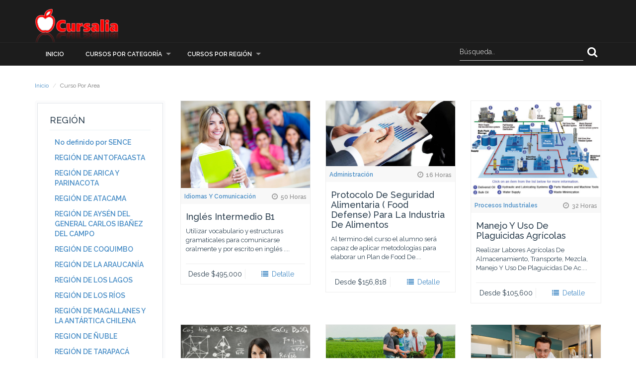

--- FILE ---
content_type: text/html; charset=UTF-8
request_url: https://www.cursalia.cl/curso_region.php?id=7-REGI%C3%93N%20DEL%20MAULE
body_size: 5689
content:
<!DOCTYPE html>
<!--[if IE 8 ]><html class="ie ie8" lang="es"> <![endif]-->
<!--[if IE 9 ]><html class="ie ie9" lang="es"> <![endif]-->
<html lang="es">
<!--<![endif]-->
<head>
 <!-- Google tag (gtag.js) -->
 <script async src="https://www.googletagmanager.com/gtag/js?id=G-7YZDD51FZX"></script>
 <script>
 window.dataLayer = window.dataLayer || [];
 function gtag(){dataLayer.push(arguments);}
 gtag('js', new Date());

 gtag('config', 'G-7YZDD51FZX');
 </script>
 <meta charset="utf-8">
 <title>Cursos Region REGIÓN DEL MAULE | Cursalia</title>
 <meta name="viewport" content="width=device-width, height=device-height, initial-scale=1, maximum-scale=1, user-scalable=no">

 <!-- Favicons-->
 <link rel="shortcut icon" href="https://www.cursalia.cl/img/favicon.ico" type="image/x-icon"/>
 <link rel="apple-touch-icon" type="image/x-icon" href="https://www.cursalia.cl/img/apple-touch-icon-57x57-precomposed.png">
 <link rel="apple-touch-icon" type="image/x-icon" sizes="72x72" href="https://www.cursalia.cl/img/apple-touch-icon-72x72-precomposed.png">
 <link rel="apple-touch-icon" type="image/x-icon" sizes="114x114" href="https://www.cursalia.cl/img/apple-touch-icon-114x114-precomposed.png">
 <link rel="apple-touch-icon" type="image/x-icon" sizes="144x144" href="https://www.cursalia.cl/img/apple-touch-icon-144x144-precomposed.png">

  <link rel="canonical"  href="https://www.cursalia.cl/curso_region.php?id=7-REGIÓN DEL MAULE" >
  <!-- CSS -->
 <!--<link rel="stylesheet" href="//netdna.bootstrapcdn.com/bootstrap/3.1.1/css/bootstrap.min.css">
 -->
 <link rel="stylesheet" href="https://maxcdn.bootstrapcdn.com/bootstrap/3.3.7/css/bootstrap.min.css" integrity="sha384-BVYiiSIFeK1dGmJRAkycuHAHRg32OmUcww7on3RYdg4Va+PmSTsz/K68vbdEjh4u" crossorigin="anonymous">
 <link href="https://www.cursalia.cl/css/superfish.min.css" rel="stylesheet">
 <link href="https://www.cursalia.cl/css/style.min.css" rel="stylesheet">
 <link href="https://www.cursalia.cl/fontello/css/fontello.min.css" rel="stylesheet">

 <!--[if lt IE 9]>
 <script src="https://oss.maxcdn.com/libs/html5shiv/3.7.0/html5shiv.js"></script>
 <script src="https://oss.maxcdn.com/libs/respond.js/1.3.0/respond.min.js"></script>
 <![endif]-->


</head>
<body>
<header>
 <div class="container">
 <div class="row">
 <div class="col-md-3 col-sm-3 col-xs-3">
 <a href="https://www.cursalia.cl/" id="logo">Cursalia</a>
 </div>

 </div>
 </div>
</header><!-- End header -->

<nav>
 <div class="container">
 <div class="row">
 <div class="col-md-12">
 <div id="mobnav-btn"></div>
 <ul class="sf-menu">
 <li class="normal_drop_down">
 <a href="https://www.cursalia.cl/">Inicio</a>
 </li>
 <li class="mega_drop_down">
 <a href="#">Cursos por Categoría</a>
 <div class="mobnav-subarrow"></div>
 <div class="sf-mega">
 <div class="col-md-4 col-sm-6">

 <ul class="mega_submenu">
  <li><a href='https://www.cursalia.cl/curso_area.php?id=2-Servicio%20A%20Las%20Personas'>Servicio A Las Personas</a></li>
  <li><a href='https://www.cursalia.cl/curso_area.php?id=3-Miner%C3%ADa'>Minería</a></li>
  <li><a href='https://www.cursalia.cl/curso_area.php?id=4-Computaci%C3%B3n%20E%20Inform%C3%A1tica'>Computación E Informática</a></li>
  <li><a href='https://www.cursalia.cl/curso_area.php?id=5-Ciencias%20Y%20T%C3%A9cnicas%20Aplicadas'>Ciencias Y Técnicas Aplicadas</a></li>
  <li><a href='https://www.cursalia.cl/curso_area.php?id=6-Ecolog%C3%ADa'>Ecología</a></li>
  <li><a href='https://www.cursalia.cl/curso_area.php?id=7-Educaci%C3%B3n%20Y%20Capacitaci%C3%B3n'>Educación Y Capacitación</a></li>
  <li><a href='https://www.cursalia.cl/curso_area.php?id=8-Idiomas%20Y%20Comunicaci%C3%B3n'>Idiomas Y Comunicación</a></li>
  <li><a href='https://www.cursalia.cl/curso_area.php?id=9-Transporte%20Y%20Telecomunicaciones'>Transporte Y Telecomunicaciones</a></li>
 
 </ul>
 </div>
 <div class="col-md-4 col-sm-6">

 <ul class="mega_submenu">
  <li><a href='https://www.cursalia.cl/curso_area.php?id=10-Electricidad%20Y%20Electr%C3%B3nica'>Electricidad Y Electrónica</a></li>
  <li><a href='https://www.cursalia.cl/curso_area.php?id=11-Alimentaci%C3%B3n%2C%20Gastronom%C3%ADa%20Y%20Turismo'>Alimentación, Gastronomía Y Turismo</a></li>
  <li><a href='https://www.cursalia.cl/curso_area.php?id=12-Artes%2C%20Artesan%C3%ADa%20Y%20Gr%C3%A1fica'>Artes, Artesanía Y Gráfica</a></li>
  <li><a href='https://www.cursalia.cl/curso_area.php?id=13-Construcci%C3%B3n'>Construcción</a></li>
  <li><a href='https://www.cursalia.cl/curso_area.php?id=14-Procesos%20Industriales'>Procesos Industriales</a></li>
  <li><a href='https://www.cursalia.cl/curso_area.php?id=15-Mec%C3%A1nica%20Industrial'>Mecánica Industrial</a></li>
  <li><a href='https://www.cursalia.cl/curso_area.php?id=16-Mec%C3%A1nica%20Automotriz'>Mecánica Automotriz</a></li>
  <li><a href='https://www.cursalia.cl/curso_area.php?id=17-Salud%2C%20Nutrici%C3%B3n%20Y%20Diet%C3%A9tica'>Salud, Nutrición Y Dietética</a></li>
 
 </ul>
 </div>
 <div class="col-md-4 col-sm-6">

 <ul class="mega_submenu icons">
  <li><a href='https://www.cursalia.cl/curso_area.php?id=18-Energ%C3%ADa%20Nuclear'>Energía Nuclear</a></li>
  <li><a href='https://www.cursalia.cl/curso_area.php?id=19-Nivelacion%20De%20Estudios'>Nivelacion De Estudios</a></li>
  <li><a href='https://www.cursalia.cl/curso_area.php?id=20-Comercio%20Y%20Servicios%20Financieros'>Comercio Y Servicios Financieros</a></li>
  <li><a href='https://www.cursalia.cl/curso_area.php?id=21-Agricultura'>Agricultura</a></li>
  <li><a href='https://www.cursalia.cl/curso_area.php?id=22-Especies%20Acu%C3%A1ticas'>Especies Acuáticas</a></li>
  <li><a href='https://www.cursalia.cl/curso_area.php?id=23-Forestal'>Forestal</a></li>
  <li><a href='https://www.cursalia.cl/curso_area.php?id=24-Agropecuario'>Agropecuario</a></li>
 
 </ul>
 </div>
 </div>
 </li>
 <!-- fin cursos por categoria-->
 <li class="mega_drop_down">
 <a href="#">Cursos por Región</a>
 <div class="mobnav-subarrow"></div>
 <div class="sf-mega">
 <div class="col-md-6 col-sm-6">
 <ul class="mega_submenu">
  <li><a href='https://www.cursalia.cl/curso_region.php?id=0-No%20definido%20por%20SENCE'>No definido por SENCE</a></li>
  <li><a href='https://www.cursalia.cl/curso_region.php?id=2-REGI%C3%93N%20DE%20ANTOFAGASTA'>REGIÓN DE ANTOFAGASTA</a></li>
  <li><a href='https://www.cursalia.cl/curso_region.php?id=15-REGI%C3%93N%20DE%20ARICA%20Y%20PARINACOTA'>REGIÓN DE ARICA Y PARINACOTA</a></li>
  <li><a href='https://www.cursalia.cl/curso_region.php?id=3-REGI%C3%93N%20DE%20ATACAMA'>REGIÓN DE ATACAMA</a></li>
  <li><a href='https://www.cursalia.cl/curso_region.php?id=11-REGI%C3%93N%20DE%20AYS%C3%89N%20DEL%20GENERAL%20CARLOS%20IBA%C3%91EZ%20DEL%20CAMPO'>REGIÓN DE AYSÉN DEL GENERAL CARLOS IBAÑEZ DEL CAMPO</a></li>
  <li><a href='https://www.cursalia.cl/curso_region.php?id=4-REGI%C3%93N%20DE%20COQUIMBO'>REGIÓN DE COQUIMBO</a></li>
  <li><a href='https://www.cursalia.cl/curso_region.php?id=9-REGI%C3%93N%20DE%20LA%20ARAUCAN%C3%8DA'>REGIÓN DE LA ARAUCANÍA</a></li>
  <li><a href='https://www.cursalia.cl/curso_region.php?id=14-REGI%C3%93N%20DE%20LOS%20LAGOS'>REGIÓN DE LOS LAGOS</a></li>
  <li><a href='https://www.cursalia.cl/curso_region.php?id=10-REGI%C3%93N%20DE%20LOS%20R%C3%8DOS'>REGIÓN DE LOS RÍOS</a></li>
  </ul>
 </div>
 <div class="col-md-6 col-sm-6">
 <ul class="mega_submenu">
  <li><a href='https://www.cursalia.cl/curso_region.php?id=12-REGI%C3%93N%20DE%20MAGALLANES%20Y%20LA%20ANT%C3%81RTICA%20CHILENA'>REGIÓN DE MAGALLANES Y LA ANTÁRTICA CHILENA</a></li>
  <li><a href='https://www.cursalia.cl/curso_region.php?id=16-REGION%20DE%20%C3%91UBLE'>REGION DE ÑUBLE</a></li>
  <li><a href='https://www.cursalia.cl/curso_region.php?id=1-REGI%C3%93N%20DE%20TARAPAC%C3%81'>REGIÓN DE TARAPACÁ</a></li>
  <li><a href='https://www.cursalia.cl/curso_region.php?id=5-REGI%C3%93N%20DE%20VALPARA%C3%8DSO'>REGIÓN DE VALPARAÍSO</a></li>
  <li><a href='https://www.cursalia.cl/curso_region.php?id=8-REGI%C3%93N%20DEL%20B%C3%8DO-B%C3%8DO'>REGIÓN DEL BÍO-BÍO</a></li>
  <li><a href='https://www.cursalia.cl/curso_region.php?id=6-REGI%C3%93N%20DEL%20LIBERTADOR%20GENERAL%20BERNARDO%20O%27HIGGINS'>REGIÓN DEL LIBERTADOR GENERAL BERNARDO O'HIGGINS</a></li>
  <li><a href='https://www.cursalia.cl/curso_region.php?id=7-REGI%C3%93N%20DEL%20MAULE'>REGIÓN DEL MAULE</a></li>
  <li><a href='https://www.cursalia.cl/curso_region.php?id=13-REGI%C3%93N%20METROPOLITANA%20DE%20SANTIAGO'>REGIÓN METROPOLITANA DE SANTIAGO</a></li>
  </ul>
 </div>
 </div>
 </li>

 <!-- <li class="normal_drop_down">
 <a href="#">Contacto</a>
 <div class="mobnav-subarrow"></div>
 <ul>
 <li><a href="https://www.cursalia.cl/contacto.php">Contacto</a></li>
 </ul>
 </li>
 -->
 </ul>

 <div class="col-md-3 pull-right visible-md visible-lg">
 <div >

 <form action="https://www.cursalia.cl/busqueda.php" method="get">
 <input class="sb-search-input" placeholder="Búsqueda.." type="text" value="" name="nom" id="search">
 <input class="sb-search-submit" type="submit" name="btn" value="btn">
 <span class="sb-icon-search"></span>
 </form>
 </div>
 </div><!-- End search -->
 <div class="col-md-12 visible-xs">
 
 <div >


 <form action="https://www.cursalia.cl/busqueda.php" method="get">
 <input class="sb-search-input" placeholder="Busqueda.." type="text" value="" name="nom" id="search">
 <input class="sb-search-submit" type="submit" name="btn" value="btn">
 <span class="sb-icon-search"></span>
 </form>
 </div>
 </div><!-- End search -->
 </div>
 </div><!-- End row -->
 </div><!-- End container -->
</nav>	

<section id="main_content">
 <div class="container">

 <ol class="breadcrumb">
 <li><a href="/">Inicio</a></li>
 <li class="active">Curso Por Area</li>
 </ol>

 <div class="row">

 <aside class="col-lg-3 col-md-4 col-sm-4">
 <div class="box_style_1">
 <h4>Región</h4>
 <ul class="submenu-col">
   <li><a href='https://www.cursalia.cl/curso_region.php?id=0-No%20definido%20por%20SENCE'>No definido por SENCE</a></li>
    <li><a href='https://www.cursalia.cl/curso_region.php?id=2-REGI%C3%93N%20DE%20ANTOFAGASTA'>REGI&Oacute;N DE ANTOFAGASTA</a></li>
    <li><a href='https://www.cursalia.cl/curso_region.php?id=15-REGI%C3%93N%20DE%20ARICA%20Y%20PARINACOTA'>REGI&Oacute;N DE ARICA Y PARINACOTA</a></li>
    <li><a href='https://www.cursalia.cl/curso_region.php?id=3-REGI%C3%93N%20DE%20ATACAMA'>REGI&Oacute;N DE ATACAMA</a></li>
    <li><a href='https://www.cursalia.cl/curso_region.php?id=11-REGI%C3%93N%20DE%20AYS%C3%89N%20DEL%20GENERAL%20CARLOS%20IBA%C3%91EZ%20DEL%20CAMPO'>REGI&Oacute;N DE AYS&Eacute;N DEL GENERAL CARLOS IBA&Ntilde;EZ DEL CAMPO</a></li>
    <li><a href='https://www.cursalia.cl/curso_region.php?id=4-REGI%C3%93N%20DE%20COQUIMBO'>REGI&Oacute;N DE COQUIMBO</a></li>
    <li><a href='https://www.cursalia.cl/curso_region.php?id=9-REGI%C3%93N%20DE%20LA%20ARAUCAN%C3%8DA'>REGI&Oacute;N DE LA ARAUCAN&Iacute;A</a></li>
    <li><a href='https://www.cursalia.cl/curso_region.php?id=14-REGI%C3%93N%20DE%20LOS%20LAGOS'>REGI&Oacute;N DE LOS LAGOS</a></li>
    <li><a href='https://www.cursalia.cl/curso_region.php?id=10-REGI%C3%93N%20DE%20LOS%20R%C3%8DOS'>REGI&Oacute;N DE LOS R&Iacute;OS</a></li>
    <li><a href='https://www.cursalia.cl/curso_region.php?id=12-REGI%C3%93N%20DE%20MAGALLANES%20Y%20LA%20ANT%C3%81RTICA%20CHILENA'>REGI&Oacute;N DE MAGALLANES Y LA ANT&Aacute;RTICA CHILENA</a></li>
    <li><a href='https://www.cursalia.cl/curso_region.php?id=16-REGION%20DE%20%C3%91UBLE'>REGION DE &Ntilde;UBLE</a></li>
    <li><a href='https://www.cursalia.cl/curso_region.php?id=1-REGI%C3%93N%20DE%20TARAPAC%C3%81'>REGI&Oacute;N DE TARAPAC&Aacute;</a></li>
    <li><a href='https://www.cursalia.cl/curso_region.php?id=5-REGI%C3%93N%20DE%20VALPARA%C3%8DSO'>REGI&Oacute;N DE VALPARA&Iacute;SO</a></li>
    <li><a href='https://www.cursalia.cl/curso_region.php?id=8-REGI%C3%93N%20DEL%20B%C3%8DO-B%C3%8DO'>REGI&Oacute;N DEL B&Iacute;O-B&Iacute;O</a></li>
    <li><a href='https://www.cursalia.cl/curso_region.php?id=6-REGI%C3%93N%20DEL%20LIBERTADOR%20GENERAL%20BERNARDO%20O%27HIGGINS'>REGI&Oacute;N DEL LIBERTADOR GENERAL BERNARDO O&#039;HIGGINS</a></li>
    <li><a href='#' id='active'>REGIÓN DEL MAULE</a></li>

 <li>

 <ul class="submenu2-col">
  <li><a href="https://www.cursalia.cl/curso_comuna.php?id=55-Cauquenes">Cauquenes</a></li>
  <li><a href="https://www.cursalia.cl/curso_comuna.php?id=61-Colbun">Colbun</a></li>
  <li><a href="https://www.cursalia.cl/curso_comuna.php?id=58-Constituci%C3%B3n">Constituci&oacute;n</a></li>
  <li><a href="https://www.cursalia.cl/curso_comuna.php?id=53-Curic%C3%B3">Curic&oacute;</a></li>
  <li><a href="https://www.cursalia.cl/curso_comuna.php?id=230-LICANT%C3%89N">LICANT&Eacute;N</a></li>
  <li><a href="https://www.cursalia.cl/curso_comuna.php?id=54-Linares">Linares</a></li>
  <li><a href="https://www.cursalia.cl/curso_comuna.php?id=60-Maule">Maule</a></li>
  <li><a href="https://www.cursalia.cl/curso_comuna.php?id=51-Molina">Molina</a></li>
  <li><a href="https://www.cursalia.cl/curso_comuna.php?id=59-Parral">Parral</a></li>
  <li><a href="https://www.cursalia.cl/curso_comuna.php?id=257-PENCAHUE">PENCAHUE</a></li>
  <li><a href="https://www.cursalia.cl/curso_comuna.php?id=221-RAUCO">RAUCO</a></li>
  <li><a href="https://www.cursalia.cl/curso_comuna.php?id=52-Romeral">Romeral</a></li>
  <li><a href="https://www.cursalia.cl/curso_comuna.php?id=206-SAGRADA%20FAMILIA">SAGRADA FAMILIA</a></li>
  <li><a href="https://www.cursalia.cl/curso_comuna.php?id=56-San%20Clemente">San Clemente</a></li>
  <li><a href="https://www.cursalia.cl/curso_comuna.php?id=57-San%20Javier">San Javier</a></li>
  <li><a href="https://www.cursalia.cl/curso_comuna.php?id=263-SAN%20RAFAEL">SAN RAFAEL</a></li>
  <li><a href="https://www.cursalia.cl/curso_comuna.php?id=50-Talca">Talca</a></li>
  <li><a href="https://www.cursalia.cl/curso_comuna.php?id=239-VILLA%20ALEGRE">VILLA ALEGRE</a></li>
  </ul>
 </li>

    <li><a href='https://www.cursalia.cl/curso_region.php?id=13-REGI%C3%93N%20METROPOLITANA%20DE%20SANTIAGO'>REGI&Oacute;N METROPOLITANA DE SANTIAGO</a></li>
   </ul>

 <hr>


 </div>
 </aside>

 <div class="col-lg-9 col-md-8 col-sm-8">
 <div class="row">

 
 <div class="col-lg-4 col-md-6" style="height: 450px">
 <div class="col-item">
 <div class="photo">
 <a href="https://www.cursalia.cl/curso_detalle.php?id=1238039189-Ingl%C3%A9s%20Intermedio%20B1"><img src="cursos/idiomas.jpg" alt="Curso Ingl&eacute;s Intermedio B1" /></a>
 <div class="cat_row"><a href="https://www.cursalia.cl/curso_area.php?id=8-Idiomas%20Y%20Comunicaci%C3%B3n">Idiomas Y Comunicaci&oacute;n</a><span class="pull-right">
 <i class=" icon-clock"></i>50 Horas</span></div>
 </div>
 <div class="info">
 <div class="row">
 <div class="course_info col-md-12 col-sm-12">
 <h4>Ingl&eacute;s Intermedio B1</h4>
 <p >Utilizar vocabulario y estructuras gramaticales para comunicarse oralmente y por escrito en inglés ....</p>
 </div>
 </div>
 <div class="separator clearfix">
 <p class="btn-add">Desde $495,000</p>
 <p class="btn-details"> <a href="https://www.cursalia.cl/curso_detalle.php?id=1238039189-Ingl%C3%A9s%20Intermedio%20B1"><i class=" icon-list"></i> Detalle</a></p>
 </div>
 </div>
 </div>
 </div>
 
 <div class="col-lg-4 col-md-6" style="height: 450px">
 <div class="col-item">
 <div class="photo">
 <a href="https://www.cursalia.cl/curso_detalle.php?id=1238039018-Protocolo%20De%20Seguridad%20Alimentaria%20%28%20Food%20Defense%29%20Para%20La%20Industria%20De%20Alimentos"><img src="cursos/administracion.jpg" alt="Curso Protocolo De Seguridad Alimentaria ( Food Defense) Para La Industria De Alimentos" /></a>
 <div class="cat_row"><a href="https://www.cursalia.cl/curso_area.php?id=1-Administraci%C3%B3n">Administraci&oacute;n</a><span class="pull-right">
 <i class=" icon-clock"></i>16 Horas</span></div>
 </div>
 <div class="info">
 <div class="row">
 <div class="course_info col-md-12 col-sm-12">
 <h4>Protocolo De Seguridad Alimentaria ( Food Defense) Para La Industria De Alimentos</h4>
 <p >Al termino del curso el alumno será capaz de aplicar metodologías para elaborar un Plan de Food De....</p>
 </div>
 </div>
 <div class="separator clearfix">
 <p class="btn-add">Desde $156,818</p>
 <p class="btn-details"> <a href="https://www.cursalia.cl/curso_detalle.php?id=1238039018-Protocolo%20De%20Seguridad%20Alimentaria%20%28%20Food%20Defense%29%20Para%20La%20Industria%20De%20Alimentos"><i class=" icon-list"></i> Detalle</a></p>
 </div>
 </div>
 </div>
 </div>
 
 <div class="col-lg-4 col-md-6" style="height: 450px">
 <div class="col-item">
 <div class="photo">
 <a href="https://www.cursalia.cl/curso_detalle.php?id=1238038839-Manejo%20Y%20Uso%20De%20Plaguicidas%20Agr%C3%ADcolas"><img src="cursos/procesos.jpg" alt="Curso Manejo Y Uso De Plaguicidas Agr&iacute;colas" /></a>
 <div class="cat_row"><a href="https://www.cursalia.cl/curso_area.php?id=14-Procesos%20Industriales">Procesos Industriales</a><span class="pull-right">
 <i class=" icon-clock"></i>32 Horas</span></div>
 </div>
 <div class="info">
 <div class="row">
 <div class="course_info col-md-12 col-sm-12">
 <h4>Manejo Y Uso De Plaguicidas Agr&iacute;colas</h4>
 <p >Realizar Labores Agrícolas De Almacenamiento, Transporte, Mezcla, Manejo Y Uso De Plaguicidas De Ac....</p>
 </div>
 </div>
 <div class="separator clearfix">
 <p class="btn-add">Desde $105,600</p>
 <p class="btn-details"> <a href="https://www.cursalia.cl/curso_detalle.php?id=1238038839-Manejo%20Y%20Uso%20De%20Plaguicidas%20Agr%C3%ADcolas"><i class=" icon-list"></i> Detalle</a></p>
 </div>
 </div>
 </div>
 </div>
 
 <div class="col-lg-4 col-md-6" style="height: 450px">
 <div class="col-item">
 <div class="photo">
 <a href="https://www.cursalia.cl/curso_detalle.php?id=1238038819-Manejo%20Y%20Uso%20De%20Plaguicidas%20Agr%C3%ADcolas"><img src="cursos/educacion.jpg" alt="Curso Manejo Y Uso De Plaguicidas Agr&iacute;colas" /></a>
 <div class="cat_row"><a href="https://www.cursalia.cl/curso_area.php?id=7-Educaci%C3%B3n%20Y%20Capacitaci%C3%B3n">Educaci&oacute;n Y Capacitaci&oacute;n</a><span class="pull-right">
 <i class=" icon-clock"></i>32 Horas</span></div>
 </div>
 <div class="info">
 <div class="row">
 <div class="course_info col-md-12 col-sm-12">
 <h4>Manejo Y Uso De Plaguicidas Agr&iacute;colas</h4>
 <p >Realizar Labores Agrícolas De Almacenamiento, Transporte, Mezcla, Manejo Y Uso De Plaguicidas De Ac....</p>
 </div>
 </div>
 <div class="separator clearfix">
 <p class="btn-add">Desde $560,480</p>
 <p class="btn-details"> <a href="https://www.cursalia.cl/curso_detalle.php?id=1238038819-Manejo%20Y%20Uso%20De%20Plaguicidas%20Agr%C3%ADcolas"><i class=" icon-list"></i> Detalle</a></p>
 </div>
 </div>
 </div>
 </div>
 
 <div class="col-lg-4 col-md-6" style="height: 450px">
 <div class="col-item">
 <div class="photo">
 <a href="https://www.cursalia.cl/curso_detalle.php?id=1238038816-T%C3%A9cnicas%20De%20Operaci%C3%B3n%20Y%20Mantenci%C3%B3n%20De%20Sistemas%20De%20Riego%20Tecnificado"><img src="cursos/agricultura.jpg" alt="Curso T&eacute;cnicas De Operaci&oacute;n Y Mantenci&oacute;n De Sistemas De Riego Tecnificado" /></a>
 <div class="cat_row"><a href="https://www.cursalia.cl/curso_area.php?id=21-Agricultura">Agricultura</a><span class="pull-right">
 <i class=" icon-clock"></i>12 Horas</span></div>
 </div>
 <div class="info">
 <div class="row">
 <div class="course_info col-md-12 col-sm-12">
 <h4>T&eacute;cnicas De Operaci&oacute;n Y Mantenci&oacute;n De Sistemas De Riego Tecnificado</h4>
 <p >APLICAR TÉCNICAS DE MANTENCIÓN Y OPERACIÓN DE RIEGO TECNIFICADO RESPETANDO PARÁMETROS DE AUTOMAT....</p>
 </div>
 </div>
 <div class="separator clearfix">
 <p class="btn-add">Desde $350,300</p>
 <p class="btn-details"> <a href="https://www.cursalia.cl/curso_detalle.php?id=1238038816-T%C3%A9cnicas%20De%20Operaci%C3%B3n%20Y%20Mantenci%C3%B3n%20De%20Sistemas%20De%20Riego%20Tecnificado"><i class=" icon-list"></i> Detalle</a></p>
 </div>
 </div>
 </div>
 </div>
 
 <div class="col-lg-4 col-md-6" style="height: 450px">
 <div class="col-item">
 <div class="photo">
 <a href="https://www.cursalia.cl/curso_detalle.php?id=1238038772-Aplicacion%20Normativas%20Vigentes%20Ley%20De%20Subcontratacion%2C%20Aspectos%20Legales%20Seguridad%20E%20Higiene"><img src="cursos/ciencia.jpg" alt="Curso Aplicacion Normativas Vigentes Ley De Subcontratacion, Aspectos Legales Seguridad E Higiene" /></a>
 <div class="cat_row"><a href="https://www.cursalia.cl/curso_area.php?id=5-Ciencias%20Y%20T%C3%A9cnicas%20Aplicadas">Ciencias Y T&eacute;cnicas Aplicadas</a><span class="pull-right">
 <i class=" icon-clock"></i>12 Horas</span></div>
 </div>
 <div class="info">
 <div class="row">
 <div class="course_info col-md-12 col-sm-12">
 <h4>Aplicacion Normativas Vigentes Ley De Subcontratacion, Aspectos Legales Seguridad E Higiene</h4>
 <p >AL TERMINO DE LA ACTIVIDAD LOS PARTICIPANTES SERAN CAPACES DE APLICAR NORMATIVAS VIGENTES DE LA LEY ....</p>
 </div>
 </div>
 <div class="separator clearfix">
 <p class="btn-add">Desde $479,200</p>
 <p class="btn-details"> <a href="https://www.cursalia.cl/curso_detalle.php?id=1238038772-Aplicacion%20Normativas%20Vigentes%20Ley%20De%20Subcontratacion%2C%20Aspectos%20Legales%20Seguridad%20E%20Higiene"><i class=" icon-list"></i> Detalle</a></p>
 </div>
 </div>
 </div>
 </div>
 
 <div class="col-lg-4 col-md-6" style="height: 450px">
 <div class="col-item">
 <div class="photo">
 <a href="https://www.cursalia.cl/curso_detalle.php?id=1238038753-Aplicaci%C3%B3n%20De%20Herramientas%20De%20Excel%20Avanzado%20En%20Procesos%20Administrativos"><img src="cursos/computacion.jpg" alt="Curso Aplicaci&oacute;n De Herramientas De Excel Avanzado En Procesos Administrativos" /></a>
 <div class="cat_row"><a href="https://www.cursalia.cl/curso_area.php?id=4-Computaci%C3%B3n%20E%20Inform%C3%A1tica">Computaci&oacute;n E Inform&aacute;tica</a><span class="pull-right">
 <i class=" icon-clock"></i>16 Horas</span></div>
 </div>
 <div class="info">
 <div class="row">
 <div class="course_info col-md-12 col-sm-12">
 <h4>Aplicaci&oacute;n De Herramientas De Excel Avanzado En Procesos Administrativos</h4>
 <p >Aplicar Planillas De Cálculo Excel Avanzado En Procesos Administrativos En La Empresa</p>
 </div>
 </div>
 <div class="separator clearfix">
 <p class="btn-add">Desde $112,000</p>
 <p class="btn-details"> <a href="https://www.cursalia.cl/curso_detalle.php?id=1238038753-Aplicaci%C3%B3n%20De%20Herramientas%20De%20Excel%20Avanzado%20En%20Procesos%20Administrativos"><i class=" icon-list"></i> Detalle</a></p>
 </div>
 </div>
 </div>
 </div>
 
 <div class="col-lg-4 col-md-6" style="height: 450px">
 <div class="col-item">
 <div class="photo">
 <a href="https://www.cursalia.cl/curso_detalle.php?id=1238038740-Aplicaci%C3%B3n%20De%20Herramientas%20De%20Excel%20Intermedio%20En%20Procesos%20Administrativos"><img src="cursos/computacion.jpg" alt="Curso Aplicaci&oacute;n De Herramientas De Excel Intermedio En Procesos Administrativos" /></a>
 <div class="cat_row"><a href="https://www.cursalia.cl/curso_area.php?id=4-Computaci%C3%B3n%20E%20Inform%C3%A1tica">Computaci&oacute;n E Inform&aacute;tica</a><span class="pull-right">
 <i class=" icon-clock"></i>16 Horas</span></div>
 </div>
 <div class="info">
 <div class="row">
 <div class="course_info col-md-12 col-sm-12">
 <h4>Aplicaci&oacute;n De Herramientas De Excel Intermedio En Procesos Administrativos</h4>
 <p >Aplicar Planillas De Cálculo Excel Intermedio En Procesos Administrativos En La Empresa</p>
 </div>
 </div>
 <div class="separator clearfix">
 <p class="btn-add">Desde $112,000</p>
 <p class="btn-details"> <a href="https://www.cursalia.cl/curso_detalle.php?id=1238038740-Aplicaci%C3%B3n%20De%20Herramientas%20De%20Excel%20Intermedio%20En%20Procesos%20Administrativos"><i class=" icon-list"></i> Detalle</a></p>
 </div>
 </div>
 </div>
 </div>
 
 <div class="col-lg-4 col-md-6" style="height: 450px">
 <div class="col-item">
 <div class="photo">
 <a href="https://www.cursalia.cl/curso_detalle.php?id=1238038739-Aplicaci%C3%B3n%20De%20Herramientas%20De%20Excel%20B%C3%A1sico%20En%20Procesos%20Administrativos"><img src="cursos/computacion.jpg" alt="Curso Aplicaci&oacute;n De Herramientas De Excel B&aacute;sico En Procesos Administrativos" /></a>
 <div class="cat_row"><a href="https://www.cursalia.cl/curso_area.php?id=4-Computaci%C3%B3n%20E%20Inform%C3%A1tica">Computaci&oacute;n E Inform&aacute;tica</a><span class="pull-right">
 <i class=" icon-clock"></i>16 Horas</span></div>
 </div>
 <div class="info">
 <div class="row">
 <div class="course_info col-md-12 col-sm-12">
 <h4>Aplicaci&oacute;n De Herramientas De Excel B&aacute;sico En Procesos Administrativos</h4>
 <p >Aplicar Planillas De Cálculo Excel Básico En Procesos Administrativos En La Empresa</p>
 </div>
 </div>
 <div class="separator clearfix">
 <p class="btn-add">Desde $112,000</p>
 <p class="btn-details"> <a href="https://www.cursalia.cl/curso_detalle.php?id=1238038739-Aplicaci%C3%B3n%20De%20Herramientas%20De%20Excel%20B%C3%A1sico%20En%20Procesos%20Administrativos"><i class=" icon-list"></i> Detalle</a></p>
 </div>
 </div>
 </div>
 </div>
 
 </div><!-- End row -->
 </div><!-- End col-lg-9-->



 </div><!-- End row -->

 <hr>
 <div class="row">
 <div class="col-md-12 text-center">
 <ul class="pagination">
    <li><a href='#' rel="nofollow"><b>1</b></a></li>
    <li><a href='curso_region.php?id=7-REGI&Oacute;N DEL MAULE&page=2' rel="nofollow">2</a></li>
    <li><a href='curso_region.php?id=7-REGI&Oacute;N DEL MAULE&page=3' rel="nofollow">3</a></li>
    <li><a href='curso_region.php?id=7-REGI&Oacute;N DEL MAULE&page=4' rel="nofollow">4</a></li>
    <li><a href='curso_region.php?id=7-REGI&Oacute;N DEL MAULE&page=5' rel="nofollow">5</a></li>
    <li><a href="curso_region.php?id=7-REGI&Oacute;N DEL MAULE&page=2" rel="next">&raquo;</a></li>
  <li><a href="#" rel="nofollow">1487 Cursos</a></li>
 </ul>
 </div>
 </div>

 </div><!-- End container -->
</section><!-- End main_content -->
<!--suppress ALL -->
<footer>


 <hr>

 <div class="container" id="nav-footer">
 <div class="row text-left">
 <div class="col-md-3 col-sm-3">
 <h4>Categorías</h4>
 <ul>
  <li><a href='https://www.cursalia.cl/curso_area.php?id=2-Servicio%20A%20Las%20Personas'>Servicio A Las Personas</a></li>
  <li><a href='https://www.cursalia.cl/curso_area.php?id=3-Miner%C3%ADa'>Minería</a></li>
  <li><a href='https://www.cursalia.cl/curso_area.php?id=4-Computaci%C3%B3n%20E%20Inform%C3%A1tica'>Computación E Informática</a></li>
  <li><a href='https://www.cursalia.cl/curso_area.php?id=5-Ciencias%20Y%20T%C3%A9cnicas%20Aplicadas'>Ciencias Y Técnicas Aplicadas</a></li>
  <li><a href='https://www.cursalia.cl/curso_area.php?id=6-Ecolog%C3%ADa'>Ecología</a></li>
  <li><a href='https://www.cursalia.cl/curso_area.php?id=7-Educaci%C3%B3n%20Y%20Capacitaci%C3%B3n'>Educación Y Capacitación</a></li>
  <li><a href='https://www.cursalia.cl/curso_area.php?id=8-Idiomas%20Y%20Comunicaci%C3%B3n'>Idiomas Y Comunicación</a></li>
  <li><a href='https://www.cursalia.cl/curso_area.php?id=9-Transporte%20Y%20Telecomunicaciones'>Transporte Y Telecomunicaciones</a></li>
  <li><a href='https://www.cursalia.cl/curso_area.php?id=10-Electricidad%20Y%20Electr%C3%B3nica'>Electricidad Y Electrónica</a></li>
  <li><a href='https://www.cursalia.cl/curso_area.php?id=11-Alimentaci%C3%B3n%2C%20Gastronom%C3%ADa%20Y%20Turismo'>Alimentación, Gastronomía Y Turismo</a></li>
  <li><a href='https://www.cursalia.cl/curso_area.php?id=12-Artes%2C%20Artesan%C3%ADa%20Y%20Gr%C3%A1fica'>Artes, Artesanía Y Gráfica</a></li>
  <li><a href='https://www.cursalia.cl/curso_area.php?id=13-Construcci%C3%B3n'>Construcción</a></li>
  <li><a href='https://www.cursalia.cl/curso_area.php?id=14-Procesos%20Industriales'>Procesos Industriales</a></li>
  <li><a href='https://www.cursalia.cl/curso_area.php?id=15-Mec%C3%A1nica%20Industrial'>Mecánica Industrial</a></li>
  <li><a href='https://www.cursalia.cl/curso_area.php?id=16-Mec%C3%A1nica%20Automotriz'>Mecánica Automotriz</a></li>
  <li><a href='https://www.cursalia.cl/curso_area.php?id=17-Salud%2C%20Nutrici%C3%B3n%20Y%20Diet%C3%A9tica'>Salud, Nutrición Y Dietética</a></li>
  <li><a href='https://www.cursalia.cl/curso_area.php?id=18-Energ%C3%ADa%20Nuclear'>Energía Nuclear</a></li>
  <li><a href='https://www.cursalia.cl/curso_area.php?id=19-Nivelacion%20De%20Estudios'>Nivelacion De Estudios</a></li>
  <li><a href='https://www.cursalia.cl/curso_area.php?id=20-Comercio%20Y%20Servicios%20Financieros'>Comercio Y Servicios Financieros</a></li>
  <li><a href='https://www.cursalia.cl/curso_area.php?id=21-Agricultura'>Agricultura</a></li>
  <li><a href='https://www.cursalia.cl/curso_area.php?id=22-Especies%20Acu%C3%A1ticas'>Especies Acuáticas</a></li>
  <li><a href='https://www.cursalia.cl/curso_area.php?id=23-Forestal'>Forestal</a></li>
  <li><a href='https://www.cursalia.cl/curso_area.php?id=24-Agropecuario'>Agropecuario</a></li>
  </ul>
 </div><!-- End col-md-4 -->
 <div class="col-md-3 col-sm-3">
 <h4>Por Region</h4>
 <ul>
  <li><a href='https://www.cursalia.cl/curso_region.php?id=0-No%20definido%20por%20SENCE'>No definido por SENCE</a></li>
  <li><a href='https://www.cursalia.cl/curso_region.php?id=2-REGI%C3%93N%20DE%20ANTOFAGASTA'>REGIÓN DE ANTOFAGASTA</a></li>
  <li><a href='https://www.cursalia.cl/curso_region.php?id=15-REGI%C3%93N%20DE%20ARICA%20Y%20PARINACOTA'>REGIÓN DE ARICA Y PARINACOTA</a></li>
  <li><a href='https://www.cursalia.cl/curso_region.php?id=3-REGI%C3%93N%20DE%20ATACAMA'>REGIÓN DE ATACAMA</a></li>
  <li><a href='https://www.cursalia.cl/curso_region.php?id=11-REGI%C3%93N%20DE%20AYS%C3%89N%20DEL%20GENERAL%20CARLOS%20IBA%C3%91EZ%20DEL%20CAMPO'>REGIÓN DE AYSÉN DEL GENERAL CARLOS IBAÑEZ DEL CAMPO</a></li>
  <li><a href='https://www.cursalia.cl/curso_region.php?id=4-REGI%C3%93N%20DE%20COQUIMBO'>REGIÓN DE COQUIMBO</a></li>
  <li><a href='https://www.cursalia.cl/curso_region.php?id=9-REGI%C3%93N%20DE%20LA%20ARAUCAN%C3%8DA'>REGIÓN DE LA ARAUCANÍA</a></li>
  <li><a href='https://www.cursalia.cl/curso_region.php?id=14-REGI%C3%93N%20DE%20LOS%20LAGOS'>REGIÓN DE LOS LAGOS</a></li>
  <li><a href='https://www.cursalia.cl/curso_region.php?id=10-REGI%C3%93N%20DE%20LOS%20R%C3%8DOS'>REGIÓN DE LOS RÍOS</a></li>
  <li><a href='https://www.cursalia.cl/curso_region.php?id=12-REGI%C3%93N%20DE%20MAGALLANES%20Y%20LA%20ANT%C3%81RTICA%20CHILENA'>REGIÓN DE MAGALLANES Y LA ANTÁRTICA CHILENA</a></li>
  <li><a href='https://www.cursalia.cl/curso_region.php?id=16-REGION%20DE%20%C3%91UBLE'>REGION DE ÑUBLE</a></li>
  <li><a href='https://www.cursalia.cl/curso_region.php?id=1-REGI%C3%93N%20DE%20TARAPAC%C3%81'>REGIÓN DE TARAPACÁ</a></li>
  <li><a href='https://www.cursalia.cl/curso_region.php?id=5-REGI%C3%93N%20DE%20VALPARA%C3%8DSO'>REGIÓN DE VALPARAÍSO</a></li>
  <li><a href='https://www.cursalia.cl/curso_region.php?id=8-REGI%C3%93N%20DEL%20B%C3%8DO-B%C3%8DO'>REGIÓN DEL BÍO-BÍO</a></li>
  <li><a href='https://www.cursalia.cl/curso_region.php?id=6-REGI%C3%93N%20DEL%20LIBERTADOR%20GENERAL%20BERNARDO%20O%27HIGGINS'>REGIÓN DEL LIBERTADOR GENERAL BERNARDO O'HIGGINS</a></li>
  <li><a href='https://www.cursalia.cl/curso_region.php?id=7-REGI%C3%93N%20DEL%20MAULE'>REGIÓN DEL MAULE</a></li>
  <li><a href='https://www.cursalia.cl/curso_region.php?id=13-REGI%C3%93N%20METROPOLITANA%20DE%20SANTIAGO'>REGIÓN METROPOLITANA DE SANTIAGO</a></li>
  </ul>
 </div><!-- End col-md-4 -->
 <div class="col-md-3 col-sm-3">
 <h4>Acerca de Cursalia</h4>
 <ul>
 <li><a href="contacto.php">Contacto</a></li>
 <li><hr></li>
 <li>(*)Nota: El programa del curso, los precios y las condiciones son solo referenciales.<br>
 Las condiciones finales depende de cada institución.<br>

 </li>
 </ul>
 </div><!-- End col-md-4 -->
 <div class="col-md-3 col-sm-3">
 <ul id="follow_us">
 <li><a href="#"><i class="icon-facebook"></i></a></li>
 <li><a href="#"><i class="icon-twitter"></i></a></li>
 <li><a href="#"><i class=" icon-google"></i></a></li>
 </ul>
 <ul>
 <!--<li><strong class="phone">2717-5978</strong><br><small>Lunes - Viernes / 9.00AM - 06.00PM</small></li>-->
 <!--<li>Preguntas? <a href="#">cursalia@eftec.cl</a></li>-->
 </ul>
 </div><!-- End col-md-4 -->
 </div><!-- End row -->
 </div>
 <div id="copy_right">© 2016-2023 Eftec Chile.</div>
</footer>

<div id="toTop">Ir al Inicio</div>

<script async type="text/javascript">
 (function(c,l,a,r,i,t,y){
 c[a]=c[a]||function(){(c[a].q=c[a].q||[]).push(arguments)};
 t=l.createElement(r);t.async=1;t.src="https://www.clarity.ms/tag/"+i;
 y=l.getElementsByTagName(r)[0];y.parentNode.insertBefore(t,y);
 })(window, document, "clarity", "script", "5i941gjx9r");
</script>



<!-- JQUERY -->

<script src="https://code.jquery.com/jquery-1.12.4.js"
 integrity="sha256-Qw82+bXyGq6MydymqBxNPYTaUXXq7c8v3CwiYwLLNXU=" crossorigin="anonymous"></script>



<!-- AUTOCOMPLETE -->
<script src="https://www.cursalia.cl/js/jquery.mockjax.js"></script>
<script src="https://www.cursalia.cl/js/jquery.autocomplete.js"></script>
<script src="https://www.cursalia.cl/js/courses.js"></script>
<!--<script src="js/demo.js"></script>-->
<script src="https://www.cursalia.cl/js/search_func.js"></script>

<!-- OTHER JS -->
<script src="https://www.cursalia.cl/js/superfish.js"></script>
<!--<script src="//netdna.bootstrapcdn.com/bootstrap/3.1.1/js/bootstrap.min.js"></script>-->
<script src="https://maxcdn.bootstrapcdn.com/bootstrap/3.3.7/js/bootstrap.min.js" integrity="sha384-Tc5IQib027qvyjSMfHjOMaLkfuWVxZxUPnCJA7l2mCWNIpG9mGCD8wGNIcPD7Txa" crossorigin="anonymous"></script>

<script src="https://www.cursalia.cl/js/retina.min.js"></script>
<script src="https://www.cursalia.cl/assets/validate.js"></script>
<script src="https://www.cursalia.cl/js/jquery.placeholder.js"></script>
<script src="https://www.cursalia.cl/js/functions.js"></script>





</body>
</html>


--- FILE ---
content_type: text/css
request_url: https://www.cursalia.cl/css/superfish.min.css
body_size: 1108
content:
.sf-menu{text-transform:uppercase;font-size:12px;font-weight:600}.sf-menu,ul.sf-menu li.normal_drop_down ul{margin:0;padding:0;list-style:none}.sf-menu,.sf-menu li.normal_drop_down,ul.mega_submenu.icons li{position:relative}ul.sf-menu li ul{position:absolute;display:none;top:100%;left:0;z-index:99}.sf-menu>li{float:left}.sf-menu a,.sf-menu li.sfHover>ul,.sf-menu li:hover>ul{display:block}.sf-menu a{position:relative;padding:1.1em 1.8em;text-decoration:none;zoom:1;color:#fff}.sf-menu ul ul{top:0;left:100%}.sf-menu ul{min-width:12em;*width:12em}.sf-menu a#sign_in{background-color:#252525}.sf-menu li{white-space:nowrap;*white-space:normal;-webkit-transition:background .2s;transition:background .2s}ul.sf-menu li a{color:#fff}ul.sf-menu li a:hover{color:#dd771d;outline:0}.sf-menu ul li{min-width:200px}.sf-menu ul li a{background:#111;min-width:200px;padding:.9em 1.8em}.sf-menu ul li a:hover{background:#dd771d;color:#111;outline:0}.sf-menu ul li,.sf-menu ul ul li{background:#111}.sf-menu li.sfHover,.sf-menu li:hover{background:#111;-webkit-transition:none;transition:none;color:#fff}.sf-arrows .sf-with-ul{padding-right:2.5em;*padding-right:1em}.sf-arrows .sf-with-ul:after{content:'';position:absolute;top:50%;right:1em;margin-top:-3px;height:0;width:0;border:5px solid transparent;border-top-color:#fff;border-top-color:rgba(255,255,255,.5)}.sf-arrows>.sfHover>.sf-with-ul:after,.sf-arrows>li:hover>.sf-with-ul:after,.sf-arrows>li>.sf-with-ul:focus:after{border-top-color:#dd771d}.sf-arrows ul .sf-with-ul:after{margin-top:-5px;margin-right:-3px;border-color:transparent transparent transparent #dd771d;border-left-color:rgba(255,255,255,.5)}.sf-arrows ul .sfHover>.sf-with-ul:after,.sf-arrows ul li:hover>.sf-with-ul:after,.sf-arrows ul li>.sf-with-ul:focus:after{border-left-color:#fff}#mobnav-btn:before{display:none;font-family:"fontello",serif;content:"\e874";font-size:24px;width:24px;height:24px;color:#fff;cursor:pointer}.mobnav-subarrow{display:none}.sf-menu .sf-mega{position:absolute;display:none;top:45px;left:0;z-index:9999;background:#111;padding:30px;box-sizing:border-box;width:100%}.sf-menu .sf-mega ul.mega_submenu{display:block;float:none;width:100%;position:inherit;padding:0;margin:0;list-style:none}.sf-menu .sf-mega ul.mega_submenu li{border-bottom:1px dotted #333;text-transform:none;font-size:14px}.sf-menu .sf-mega ul.mega_submenu li a{color:#b7b7b7}.sf-menu .sf-mega ul.mega_submenu li a:hover{color:#000}.sf-menu .sf-mega ul.mega_submenu li:last-child{border-bottom:none}ul.mega_submenu li i{margin-left:0;padding-left:0;text-align:left}.sf-mega h5{border-bottom:1px solid #333;padding-bottom:8px;margin-bottom:0;font-weight:600}ul.mega_submenu.icons li i{position:absolute;right:25px}@media (max-width:767px){#mobnav-btn,.mobnav-subarrow{position:absolute;top:-44px;right:20px;width:20px;height:20px;cursor:pointer}#mobnav-btn:before{display:block}.mobnav-subarrow{display:block;height:47px;width:100%;background-position:top left!important;top:0;right:0;-webkit-transition:all .1s ease-in-out;-moz-transition:all .1s ease-in-out;-ms-transition:all .1s ease-in-out;-o-transition:all .1s ease-in-out;transition:all .1s ease-in-out}.sf-menu .sf-mega{padding:10px}.sf-arrows .sf-with-ul:after{top:50%;right:20px}.sf-menu{display:none}.sf-menu,.sf-menu li{width:100%!important}.sf-menu li,.sf-menu li a{float:none!important}.sf-mega,.sf-menu ul{position:static!important;display:none!important}.sf-menu li,.sf-menu.xactive,.xpopdrop .sf-mega,.xpopdrop ul{display:block!important}.mega_drop_down{position:relative}}

--- FILE ---
content_type: text/css
request_url: https://www.cursalia.cl/css/style.min.css
body_size: 9810
content:
@import url(https://fonts.googleapis.com/css?family=Open+Sans:300,400,600,700,800);@import url(https://fonts.googleapis.com/css?family=Montserrat:400,700);@import url(https://fonts.googleapis.com/css?family=Raleway:400,500,600,700,800);@import url(https://fonts.googleapis.com/css?family=Lato:400,700,900);@import url(https://fonts.googleapis.com/css?family=Indie+Flower);body{font-family:'Raleway',Arial,Helvetica,sans-serif;font-size:14px;line-height:20px;margin:0;background-color:#fff;color:#2d4050;-webkit-font-smoothing:antialiased!important}header{background-color:#1c1c1c;border-bottom:1px solid #272727;padding:15px 0 0}ul#top_nav{list-style:none;padding:0;margin:10px 15px 0 0;font-size:12px;float:right}ul#top_nav li a{color:#ccc}ul#top_nav li a:hover{color:#fff}ul#top_nav li:first-child{border-left:none}ul#top_nav li{display:inline-block;border-left:1px solid #333;height:12px;line-height:12px;padding-right:5px;padding-left:7px}nav{background-color:#1c1c1c}a#logo{width:171px;height:70px;background:url(../img/logo3.png) no-repeat 0 0;text-indent:-9999px;display:block}.divider_top{background:url(../img/top_divider.png) repeat-x center bottom;width:100%;height:37px;position:absolute;bottom:-8px;left:0}.divider_top_black{background:url(../img/top_divider_black.png) repeat-x center bottom}#sub-header{background:#ed872d url(../img/bg_sub-header.png) 0 0}#sub-header,#sub-header_pattern_1,#sub-header_pattern_2{padding:30px 0 60px;color:#fff;position:relative;text-shadow:0 1px 1px rgba(0,0,0,.4);width:100%}#sub-header_pattern_1{background:#f05050 url(../img/pattern_1.png) center top}#sub-header_pattern_2{background:#f05050 url(../img/pattern_2.png) center top}#main_content{padding:60px 0;background-color:#fff}#main_content_gray{padding:60px 0 30px;background-color:#fafafa}#announce{padding:60px 0}p{margin-bottom:20px}blockquote.styled{line-height:20px;font-size:14px;font-style:italic}p.lead{font-weight:300}p.lead.boxed{font-weight:600;font-size:30px;background-color:#333;display:inline-block;padding:3px 12px}a{color:#488dc6;text-decoration:none;-webkit-transition:all .4s ease;transition:all .4s ease}a:focus,a:hover{color:#000;text-decoration:none}h1,h2,h3,h4,h5,h6{font-family:'Raleway',Arial,Helvetica,sans-serif}.box_style_1 h4,h1{text-transform:uppercase}h1{font-weight:700;font-size:60px;margin:20px 0 0;padding:0}#subscribe h1{font-size:46px;margin-top:85px}#main_content h2,#main_content_gray h2{text-transform:uppercase;font-weight:400;font-size:36px;margin-top:0}#sub-header-features h1,#sub-header-features-2 h1{text-transform:uppercase;font-weight:400;font-size:72px;margin:20px 0 0;padding:0}#sub-header-features h2,#sub-header-features-2 h2{font-size:20px;font-weight:700}#main_content h2.plan-title{font-size:18px;font-weight:600}#sub-header-features p{color:#75807d}#sub-header-features p,#sub-header-features-2 p{font-size:15px;font-weight:600}#sub-header-features ul li strong{color:#5b6462}#sub-header-features ul{font-size:14px;color:#fff;font-weight:600;list-style:none;padding:0;margin:0 0 20px}#sub-header-features p strong,#sub-header-features-2 p strong,footer{color:#fff}#main-features h2,#main-features_green h2,#testimonials h2{text-transform:uppercase;color:#fff;font-size:60px;font-weight:400;letter-spacing:5px}#main-features h2,#main-features_green h2{color:#000;font-size:48px;margin-top:0;padding-top:0}#main_content .post h2{font-size:26px;line-height:28px}#main-features p.lead,#main-features_green p.lead{color:#000;font-size:18px;margin-bottom:60px}#main-features h3,#main-features_green h3{color:#000;font-size:18px;font-weight:700}.question_box h3{font-size:18px;text-align:left;line-height:22px;margin-bottom:10px}.box_style_1 h4{border-bottom:1px solid #eaeff3;padding-bottom:10px}#main-contact h3{margin-top:0;padding-top:0}.box-wp h3{font-size:36px;font-weight:400}#search-form input,.box-wp p.lead,.pricing-table p strong,label,ul#follow_us li{font-weight:600}footer h3{font-size:30px}#nav-footer h4,a.button_top{text-transform:uppercase;font-size:18px}ul.latest_news h5{margin:0 0 0 25px;padding:0}footer{background:#1c1c1c url(../img/logo_footer.png) no-repeat center 60px;width:100%;padding-top:150px;text-align:center;font-size:13px}#nav-footer ul,ul#follow_us{list-style:none;padding:0;margin:10px 0 20px}ul#follow_us{margin:10px 0 15px}#nav-footer ul li a{color:#c6c6c7}#nav-footer ul li a.active,#nav-footer ul li a:hover{color:#f05050}ul#follow_us li{display:inline-block;margin-right:15px}ul#follow_us li a{width:34px;height:34px;-webkit-border-radius:50%;-moz-border-radius:50%;border-radius:50%;border:2px solid #c6c6c7;color:#c6c6c7;display:block;line-height:32px;font-size:18px;text-align:center;font-weight:400}ul#follow_us li a:hover{border:2px solid #fff;color:#fff}#copy_right{background-color:#202020;padding:10px;color:#555}footer hr{border-color:#2a2a2a;margin-top:60px}.phone{font-size:22px;color:#f66}a.button_top{margin-top:5px;background:#292929;font-size:11px;padding:5px 16px 2px;text-decoration:none;display:inline-block;-webkit-border-radius:3px;-moz-border-radius:3px;border-radius:3px;cursor:pointer;outline:0;font-weight:700;-webkit-font-smoothing:antialiased}a.button_top#apply{border:0;margin-top:5px;background:#f66}a.button_top:hover{background:#30d9a4;color:#fff}.button_medium,.button_subscribe,a.button_medium,a.button_subscribe,a.button_top{border:0;color:#fff;transition:background .5s ease;-moz-transition:background .5s ease;-webkit-transition:background .5s ease;-o-transition:background .5s ease}.button_medium,a.button_medium{background:#30d9a4;padding:7px 12px;text-decoration:none;display:inline-block;cursor:pointer;outline:0;font-weight:700;text-transform:uppercase;margin-bottom:20px;-webkit-font-smoothing:antialiased}.button_medium:hover,.button_subscribe:hover,.button_subscribe_green:hover,a.button_medium:hover,a.button_subscribe:hover,a.button_subscribe_green:hover{background:#262c2d}.button_subscribe,a.button_subscribe{background:#ffd200;padding:12px 20px}.button_medium_outline,.button_subscribe,.button_subscribe_green,a.button_medium_outline,a.button_subscribe,a.button_subscribe_green{text-decoration:none;display:inline-block;cursor:pointer;outline:0;font-weight:700;text-transform:uppercase;margin-bottom:20px;-webkit-font-smoothing:antialiased}.button_subscribe_green,a.button_subscribe_green{border:0;background:#30d9a4;color:#fff;padding:12px 20px;transition:background .5s ease;-moz-transition:background .5s ease;-webkit-transition:background .5s ease;-o-transition:background .5s ease}.button_medium_outline,a.button_medium_outline{background:0 0;color:#f05050;border:2px solid #f05050;padding:5px 10px;transition:.5s ease;-moz-transition:.5s ease;-webkit-transition:.5s ease;-o-transition:.5s ease}.button_medium_outline:hover,a.button_medium_outline:hover{color:#262c2d;border:2px solid #262c2d}.button_big,.button_red_small,a.button_big,a.button_red_small{border:0;color:#fff;outline:0;text-decoration:none;transition:background .5s ease;-moz-transition:background .5s ease;-webkit-transition:background .5s ease;-o-transition:background .5s ease;display:inline-block;cursor:pointer;-webkit-font-smoothing:antialiased}.button_big,a.button_big{background:#30d9a4;font-size:30px;line-height:32px;padding:20px 50px;font-weight:800;text-transform:uppercase}.button_big:hover,.button_fullwidth:hover,.button_red_small:hover,a.button_big:hover,a.button_fullwidth:hover,a.button_red_small:hover{background:#262c2d}.button_red_small,a.button_red_small{background:#f66;padding:2px 8px;margin-bottom:15px;font-weight:700;font-size:11px}.button_fullwidth,a.button_fullwidth{border:0;background:#30d9a4;color:#fff;padding:7px 12px;display:block;width:100%;font-weight:700;margin-bottom:5px;text-align:center}.button_fullwidth,.button_fullwidth-2,.button_fullwidth-3,.button_outline,a.button_fullwidth,a.button_fullwidth-2,a.button_fullwidth-3,a.button_outline{text-decoration:none;transition:background .5s ease;-moz-transition:background .5s ease;-webkit-transition:background .5s ease;-o-transition:background .5s ease;cursor:pointer;text-transform:uppercase;-webkit-font-smoothing:antialiased;outline:0}.button_fullwidth-2,a.button_fullwidth-2{border:0;background:#eafbf6;color:#333;text-align:center;padding:7px 12px;display:block;width:100%;font-weight:700;margin-bottom:5px}.button_fullwidth-2:hover,.button_fullwidth-3:hover,a.button_fullwidth-2:hover,a.button_fullwidth-3:hover{background:#262c2d;color:#fff}.button_fullwidth-3,.button_outline,a.button_fullwidth-3,a.button_outline{font-size:16px}.button_fullwidth-3,a.button_fullwidth-3{border:0;background:#eafbf6;color:#333;text-align:center;padding:15px 12px;display:block;width:100%;font-weight:700;margin-bottom:15px}.button_outline,a.button_outline{border:2px solid #f05050;background:0 0;color:#f05050;padding:13px 24px;display:inline-block;font-weight:600}.button_outline:hover,a.button_outline:hover{background:#f05050;color:#fff}#search-form .input-group,.btn-filter{-webkit-border-radius:3px;-moz-border-radius:3px;border-radius:3px}.backward,.btn-filter,.forward{border:0;color:#fff;text-decoration:none;transition:background .5s ease;-moz-transition:background .5s ease;-webkit-transition:background .5s ease;-o-transition:background .5s ease;cursor:pointer;font-weight:600;text-transform:uppercase;outline:0}.btn-filter{background:#09c;padding:2px 8px 0;font-size:11px;-webkit-font-smoothing:antialiased}.btn-filter:hover{background:#262c2d}.backward,.forward{display:inline-block;background:#282828;position:relative}.backward{padding:7px 20px 7px 30px}button[disabled].backward,button[disabled].forward{border:0;background:#ccc;outline:0}.backward:before,.forward:before{font-family:FontAwesome;text-decoration:inherit;position:absolute;font-weight:400;top:8px;text-transform:none;font-size:9px}.backward:before{content:"\f053";left:20px}.forward{padding:7px 30px 7px 20px}.forward:before{content:"\f054";right:20px}.backward:hover,.forward:hover{background:#00aeef;color:#fff}.bannercontainer{width:100%;position:relative;padding:0}.divider_top_black,.divider_top_green{width:100%;height:37px;position:absolute;top:-30px;left:0;z-index:999}.divider_top_black{background:url(../img/top_divider.png) repeat-x center bottom}.divider_top_green{background:url(../img/top_divider_green.png) repeat-x center bottom}#main-features,#main-features_green{position:relative;font-weight:600;padding:60px 0}#main-features{background:#f5f5f5 url(../img/bg_sub-header_2.png) 0 0;color:#8c8c8c}#main-features_green{background:#0cbdaa url(../img/bg_sub-header.png) 0 0;color:#fff}.feature{padding-left:95px;position:relative}.adv_search a,.feature i{position:absolute;margin:0}#main-features_green .feature i,.feature i{top:0;left:0;padding:0;width:65px;height:65px;line-height:60px;text-align:center;-webkit-border-radius:50%;-moz-border-radius:50%;border-radius:50%;border:2px solid #999;font-size:26px;color:#f05050}#main-features_green .feature i{position:absolute;margin:0;border:2px solid #fff;color:#fff}#testimonials{background:#f05050 url(../img/users_bg.jpg) 0 0;padding:60px 0;color:#fff}.container_count{width:60px;display:inline-block;margin-right:5px;text-align:center}.container_count.last{margin-right:0}#countdown_wp{text-align:center;margin:30px 0 20px}#days,#hours,#minutes,#seconds{-webkit-border-radius:5px;-moz-border-radius:5px;border-radius:5px;border:1px solid #fff;text-align:center;width:60px;height:60px;font-size:24px;line-height:56px;font-family:"Helvetica Neue",Arial,sans-serif;font-weight:300}.cat_row{background:#f8f8f8;padding:7px 7px 5px;font-size:12px;font-weight:600}.cat_row .pull-right{color:#999}.cat_row i{font-size:14px;margin-left:5px;margin-right:2px}.cat_row a:hover{text-decoration:none}.ribbon_course{position:absolute;left:-5px;top:-5px;display:block;width:99px;height:97px;background:url(../img/ribbon.png) no-repeat}.col-item{border:1px solid #ededed;background:#fff;margin-bottom:25px;position:relative}.col-item .photo img{margin:0 auto;width:100%}.col-item .info{padding:10px;border-radius:0 0 5px 5px;margin-top:1px}.col-item .course_info{float:left;margin-top:5px}.col-item .course_info h4{line-height:20px;margin:0 0 10px}.course_info p{font-size:13px;line-height:18px}.price,.rating{color:#fc0;margin-top:10px}.price{font-weight:700;color:#999;font-size:16px}.col-item .info .rating{color:#1777}.col-item .rating{float:left;font-size:17px;text-align:left;margin-bottom:20px}.col-item .separator{border-top:1px solid #ededed}.col-item .separator p{line-height:20px;margin-bottom:0;margin-top:10px;text-align:center;margin-right:5px}.col-item .btn-add{width:50%;float:left;border-right:1px solid #ededed}.col-item .btn-details{width:45%;float:left;padding-left:10px}#search-form{margin-top:15px;position:relative}#search-form .input-group{border:5px solid rgba(255,255,255,.5)}#search-form .btn{height:44px;text-align:center;border:0;margin:0;font-size:22px;outline:0}#search-form .btn i{margin-left:5px;margin-right:5px}.adv_search a{-webkit-border-top-left-radius:3px;-webkit-border-top-right-radius:3px;-moz-border-radius-topleft:3px;-moz-border-radius-topright:3px;border-top-left-radius:3px;border-top-right-radius:3px;left:10px;top:-15px;background-color:#f8f8f8;padding:0 10px;font-size:11px;color:#333}.adv_search a:hover{color:#fff;background:#488dc6}.autocomplete-suggestions{border:1px solid #ccc;background:#fff;cursor:default;overflow:auto;-webkit-box-shadow:1px 4px 3px rgba(50,50,50,.64);-moz-box-shadow:1px 4px 3px rgba(50,50,50,.64);box-shadow:1px 4px 3px rgba(50,50,50,.64)}.autocomplete-suggestion{padding:2px 5px;white-space:nowrap;overflow:hidden;cursor:pointer}.autocomplete-selected{background:#f0f0f0}.autocomplete-suggestions strong{font-weight:400;color:#39f}.sb-search{position:relative;margin-top:5px;width:0%;min-width:36px;height:36px;float:right;overflow:hidden;-webkit-transition:width .3s;-moz-transition:width .3s;transition:width .3s;-webkit-backface-visibility:hidden;margin-right:-15px}.sb-search-input{position:absolute;top:0;right:0;border:0;outline:0;background:0 0;border-bottom:1px solid #ccc;width:100%;height:36px;margin:0;z-index:10;padding:10px 45px 10px 0;font-family:inherit;color:#ccc}.sb-search-input::-webkit-input-placeholder{color:#ccc}.sb-search-input:-moz-placeholder{color:#ccc}.sb-search-input::-moz-placeholder{color:#ccc}.sb-search-input:-ms-input-placeholder{color:#ccc}.sb-icon-search,.sb-search-submit{width:36px;height:36px;display:block;position:absolute;right:0;top:0;padding:0;margin:0;line-height:36px;text-align:center;cursor:pointer}.sb-search-submit{background:#fff;-ms-filter:"progid:DXImageTransform.Microsoft.Alpha(Opacity=0)";filter:alpha(opacity=0);opacity:0;color:transparent;border:0;outline:0;z-index:-1}.sb-icon-search{color:#fff;background:#1c1c1c;z-index:90;font-size:22px;font-family:'fontello';speak:none;font-style:normal;font-weight:400;font-variant:normal;text-transform:none;-webkit-font-smoothing:antialiased}.sb-icon-search:before{content:"\e806"}.no-js .sb-search,.sb-search.sb-search-open{width:100%}.no-js .sb-search .sb-icon-search,.sb-search.sb-search-open .sb-icon-search{background:#1c1c1c;color:#fff;z-index:11}.no-js .sb-search .sb-search-submit,.sb-search.sb-search-open .sb-search-submit{z-index:90}#subscribe_home{background-color:#0aa090;padding:30px 30px 0;margin-top:30px}#subscribe_home .styled-select,#subscribe_home input{-moz-box-shadow:2px 2px 5px rgba(0,0,0,.3);-webkit-box-shadow:2px 2px 5px rgba(0,0,0,.3);box-shadow:2px 2px 5px rgba(0,0,0,.3)}#subscribe{background:url(../img/arrow_hand_1.png) no-repeat center bottom;padding-bottom:70px}.video{margin-top:30px}ul.social_team{list-style:none;padding:0;margin:5px 0;font-size:16px}ul.social_team li{display:inline-block;-webkit-border-radius:50%;-moz-border-radius:50%;border-radius:50%;border:1px solid #ededed;width:30px;height:30px;line-height:30px;text-align:center}.thumbnail{border:0;border-radius:0;box-shadow:none;display:block;line-height:0;-moz-border-radius:0;-moz-box-shadow:none;-moz-transition:all .2s ease-in-out;o-transition:all .2s ease-in-out;padding:0;transition:all .2s ease-in-out;-webkit-border-radius:0;-webkit-box-shadow:none;-webkit-transition:all .2s ease-in-out}.caption{background:#f2f2f2}.transit-to-top{height:60px;overflow:hidden;width:100%;cursor:pointer}.transit-to-top h4{text-align:center;moz-transition:all .3s ease-in-out;o-transition:all .3s ease-in-out;transition:all .3s ease-in-out;-webkit-transition:all .3s ease-in-out;margin:20px 0 0;padding:0}.thumbnail:hover h4{margin-top:-40px}.p-title{display:block;height:40px}.widget_nav_menu{min-height:100%;height:100%;text-align:center}.project-item-image-container{border:0;cursor:pointer;height:100%;position:relative;width:100%}.project-item :hover .project-item-image-container,.project-item-image-container:hover{filter:alpha(opacity=100);-moz-transition:background-color .2s ease-out,color .1s ease-out;-ms-filter:"progid:DXImageTransform.Microsoft.Alpha(Opacity=100)";opacity:1;-o-transition:background-color .2s ease-out,color .1s ease-out;transition:background-color .2s ease-out,color .1s ease-out;-webkit-transition:background-color .2s ease-out,color .1s ease-out}.project-item-image-container>img{width:100%!important}.phone-info{display:inline-block;margin:5px 0 0;width:100%;text-align:center}ul.social-bookmarks.team{float:none;padding:0;margin:auto;display:inline-block}.question_box{padding-left:40px;position:relative;margin-bottom:30px}.question_box:before{content:"\ec7e";font-family:'fontello';font-style:normal;font-weight:400;text-decoration:inherit;font-size:30px;position:absolute;color:#999;top:5px;left:0}ul.submenu-col,ul.submenu2-col{list-style:none;margin:0;padding:0;font-weight:600;font-size:14px}ul.submenu-col li a{text-decoration:none;padding:4px 10px;display:block;margin-bottom:3px}ul.submenu-col li a#active{background:#0cbdaa url(../img/arrow.png) no-repeat 96% center;color:#fff}ul.submenu-col li a:hover{background:#efefef;color:#111}ul.submenu2-col{padding:0 0 0 18px;font-weight:500;font-size:12px}.filterable .panel-heading .pull-right{margin-top:-20px}.filterable .filters input[disabled]{background-color:transparent;border:0;cursor:auto;box-shadow:none;padding:0;height:auto;margin:0;font-weight:600}.filterable .filters input[disabled]::-webkit-input-placeholder{color:#333}.filterable .filters input[disabled]::-moz-placeholder{color:#333}.filterable .filters input[disabled]:-ms-input-placeholder{color:#333}.panel-info{-webkit-border-radius:0;-moz-border-radius:0;border-radius:0}#login_bg,#wizard_bg{background:#0cbdaa url(../img/bg_sub-header.png) 0 0;padding:100px 0}#wizard_bg{padding:60px 0}#login{background-color:#fff;-moz-box-shadow:0 0 5px rgba(0,0,0,.4);-webkit-box-shadow:0 0 5 rgba(0,0,0,.4);box-shadow:0 0 5px rgba(0,0,0,.4);padding:30px}#top-wizard{text-align:center;padding:15px 120px;background-color:#f3f3f3;border-bottom:1px solid #e7e7e7;position:relative;text-transform:uppercase;font-size:11px}.ui-widget-content{background:#fff;color:#222}.ui-widget-content a,.ui-widget-header a{color:#222}.ui-widget-header{background:#f68e56}.ui-progressbar{height:2em;text-align:left}.ui-progressbar .ui-progressbar-value{margin:-1px;height:100%}#survey_container{background-color:#fff;-moz-box-shadow:0 0 5px rgba(0,0,0,.4);-webkit-box-shadow:0 0 5 rgba(0,0,0,.4);box-shadow:0 0 5px rgba(0,0,0,.4);margin-top:0}.ie8 #survey_container{background-color:#fff;border:1px solid #ddd;margin-top:60px;margin-bottom:60px}#middle-wizard{padding:50px 125px 35px}#middle-wizard h3{padding-top:0;margin-top:0}#bottom-wizard{text-align:center;padding:15px 120px;border-top:1px solid #e7e7e7;background-color:#f3f3f3}#complete{text-align:center;padding:0 45px 35px}#complete h3{text-align:center;margin-bottom:40px}#complete i{color:#cacaca;margin:0 0 10px;font-size:160px;padding:0}#complete button{-webkit-border-radius:3px;-moz-border-radius:3px;border-radius:3px;font-size:18px;border:2px solid #8dc63f;color:#8dc63f;padding:15px 35px;text-decoration:none;transition:background .5s ease;-moz-transition:background .5s ease;-webkit-transition:background .5s ease;-o-transition:background .5s ease;display:inline-block;cursor:pointer;font-weight:600;text-transform:uppercase;outline:0;background:#fff}#complete button:hover{background:#00aeef;color:#fff;border:2px solid #00aeef}ul.floated,ul.floated li{padding:0;margin:0}ul.floated li{float:left;width:27%}label.label_gender{padding-left:50px;line-height:42px}ul.floated li#age{width:100px;margin-right:55px}ul.data-list{padding:0;list-style:none;margin:0 0 30px}ul.data-list-2{list-style:none;padding-left:0;margin-left:0}ul.data-list li{position:relative}ul.data-list-2 li{position:relative;height:42px;margin-bottom:15px;width:100%;display:block}ul.data-list-2 li label{float:left;margin-left:60px;font-size:18px;font-weight:400;margin-top:9px;line-height:22px}ul.data-list#terms{font-weight:400;line-height:22px;margin:0;font-size:12px;padding:0;text-align:center}label.error{font-size:11px;position:absolute;top:-28px;right:-15px;z-index:9;height:25px;line-height:25px;background-color:#e34f4f;color:#fff;font-weight:600;padding:0 6px}label.error:after{content:'';position:absolute;border-style:solid;border-width:0 6px 6px 0;border-color:transparent #e34f4f;display:block;width:0;z-index:1;bottom:-6px;left:20%}.styled-select label.error{overflow:visible}ul.floated li#age label.error{right:-15px}ul.floated li label.error{right:-50px}ul.data-list#terms li label.error{left:45%;display:inline-block;width:80px}ul.data-list-2 li label.error{font-size:11px;position:absolute;top:-30px;right:-10px;margin:0;z-index:99;height:25px;line-height:25px;background-color:#e34f4f;color:#fff;font-weight:400;padding:0 6px}ul.teacher_courses{list-style:none;padding:0;margin:0 0 20px}.video_course{width:100%;height:400px}#strips-course{padding:60px 0}#strips-course article h3{font-size:28px;font-weight:800;text-transform:uppercase}#strips-course article h3 em{font-size:21px;font-weight:400;text-transform:none;font-style:normal;display:block;color:#999}#strips-course article{padding:30px 0}#strips-course.style_2 article{padding:30px 0;border-bottom:1px dashed #ededed}#strips-course.shadow article:nth-of-type(odd){background-color:#fdfdfd;box-shadow:inset 0 11px 8px -10px #f8f8f8,inset 0 -11px 8px -10px #f8f8f8}ul.data-lessons{margin-left:0;padding-left:0;margin-bottom:30px}ul.data-lessons li{display:inline-block;margin-right:5px;padding-right:8px;border-right:1px solid #ccc;line-height:16px;color:#777;zoom:1;*display:inline}ul.data-lessons li a{color:#777}ul.data-lessons li a:hover{color:#111}ul.data-lessons li:last-child{border-right:none}ul.data-lessons li a.button_red_small,ul.user_panel a.dropdown-toggle{color:#fff}.tags a{display:inline-block;margin:5px 14px 10px 0;height:33px;line-height:33px;background:#ededed url(../img/tag_bg.png) no-repeat 91% center;padding:0 28px 0 11px;color:#646464;-webkit-border-top-right-radius:20px;-webkit-border-bottom-right-radius:20px;-moz-border-radius-topright:20px;-moz-border-radius-bottomright:20px;border-top-right-radius:20px;border-bottom-right-radius:20px;transition:background .5s ease}.tags a:hover{background-color:#099ad1;color:#fff;text-decoration:none}.post-left ul,ul.recent_post{margin-left:0;padding-left:0}ul.recent_post li{margin-bottom:15px;border-bottom:1px #e7e7e7 dotted;list-style:none;line-height:18px;padding:0 0 15px;color:#888;font-style:italic}ul.recent_post li div{font-weight:600;padding-left:25px;font-style:normal}ul.recent_post li:last-child{border-bottom:0;margin-bottom:0}.post{margin-bottom:45px}.post img{margin-bottom:18px}.post_info{padding:10px 0;border-bottom:1px #e7e7e7 solid;border-top:1px #e7e7e7 solid;margin-bottom:12px;color:#555}.post_info span{color:#f66}.post-left{float:left}.post-left ul li{float:left;margin-right:10px;list-style:none}.post-right{float:right}#comments{padding:10px 0 0;margin-bottom:15px}#comments ol,#comments ul{padding:0;margin:0;list-style:none}#comments li{padding:0 0 23px;list-style:none}.avatar{float:left;margin-right:11px}.avatar img{-moz-border-radius:3px;-webkit-border-radius:3px;border-radius:3px}.comment_right{display:table}.comment_info{padding-bottom:7px}.comment_info span{padding:0 12px}#comments ol li ul li{padding:23px 0 0 30px;margin:0}#map{width:100%;height:450px}#directions{background-color:#0cbdaa;padding:22px 0 0}ul#contact-info,ul#follow_us_contacts{list-style:none;margin:0 0 20px;padding:0}ul#follow_us_contacts{margin:10px 0 20px}ul#follow_us_contacts li{position:relative;padding-left:45px;height:34px;line-height:34px;margin-bottom:15px}ul#follow_us_contacts li a i{top:0;width:34px;height:34px;-webkit-border-radius:50%;-moz-border-radius:50%;border-radius:50%;border:2px solid #c6c6c7;color:#c6c6c7;line-height:32px;font-size:18px;text-align:center;font-weight:400}ul#follow_us_contacts li a:hover i{border:2px solid #333;color:#333}.box_style_2{background:#f9f9f9;border:1px solid #f3f3f3;padding:30px;position:relative}.tape,ul#follow_us_contacts li a i{position:absolute;left:0;display:block}.tape{top:-20px;height:45px;width:100%;background:url(../img/tape.png) no-repeat center top}.media.list_news{border-top:1px dashed #ededed;padding-top:20px}.styled-select select{background:0 0;width:107%;padding:5px 5px 5px 15px;border:0;border-radius:0;height:41px;margin:0;font-weight:400;-moz-appearance:window;-webkit-appearance:none;cursor:pointer;color:#999}.styled-select{width:100%;overflow:hidden;height:44px;background:#fff url(../img/down_arrow_select.png) no-repeat right center;border:1px solid #ededed;margin-bottom:25px}.styled-select select::-ms-expand,.styled-select-2 select::-ms-expand{display:none}.input-icon{position:absolute;right:8px;top:10px;width:32px;height:24px;background-color:#fff;text-align:right;border-left:1px solid #ececec;text-shadow:none}.input-icon,.input-icon i{color:#ccc;font-size:18px;line-height:24px}.form-group{position:relative;margin-bottom:20px}.loader{margin-left:5px;position:absolute}.error_message{color:#f33;font-weight:600;margin-bottom:4px}.input-group{margin-bottom:20px}.form-control,.form-control.style-2,.ie8 .form-control.style-2{height:38px;-webkit-box-shadow:none;box-shadow:none;-webkit-appearance:none}.form-control.style-2,.ie8 .form-control.style-2{height:45px;border:0;background-color:#fff}.ie8 .form-control.style-2{line-height:45px}.input-group button,.input-group button:hover{color:#fff;-webkit-border-radius:0;-moz-border-radius:0;border-radius:0;border:0}.input-group button{height:45px;background-color:#333}.input-group button:hover{background-color:#006db8}.input-group button:focus{outline:0;border:0}.form-control::-moz-placeholder{color:#999;opacity:1}.form-control::-webkit-input-placeholder{color:#999}input.form-control,textarea.form-control{background:0 0;background-color:#fff;border:1px solid #ececec;border-radius:0;-webkit-appearance:none;-webkit-border-radius:0;-moz-border-radius:0;-webkit-box-shadow:none;box-shadow:none;-webkit-transition:none;color:#a0a0a0;height:44px;font-size:14px;font-weight:400;margin-bottom:25px;font-family:'Raleway',Arial,sans-serif;line-height:1.428571429;padding:6px 12px}input.form-control:focus,select.form-control:focus,textarea.form-control:focus{border-color:none;outline:0;-webkit-box-shadow:none;box-shadow:none;color:#555}input.form-control#email_newsletter{margin-bottom:0;background-color:#262626;border:0;height:52px;width:380px;padding-left:25px;color:#676767;margin-top:-3px}input.form-control#email_newsletter:focus{border-color:none;outline:0;-webkit-box-shadow:none;box-shadow:none;color:#fff}.login-or{position:relative;font-size:18px;color:#aaa;margin-top:10px;margin-bottom:10px;padding-top:10px;padding-bottom:10px}.login_social{margin-bottom:5px}.span-or{display:block;position:absolute;left:50%;top:-2px;margin-left:-25px;background-color:#fff;width:50px;text-align:center}.hr-or{height:1px;margin-top:0!important;margin-bottom:0!important}#pass-info{width:98.5%;margin-bottom:15px;color:#829cbd;text-align:center;font:12px/25px Arial,Helvetica,sans-serif}#pass-info.weakpass{border:1px solid #ff9191;background:#ffc7c7;color:#94546e;text-shadow:1px 1px 1px #fff}#pass-info.stillweakpass{border:1px solid #fbb;background:#fdd;color:#945870;text-shadow:1px 1px 1px #fff}#pass-info.goodpass{border:1px solid #c4eec8;background:#e4ffe4;color:#51926e;text-shadow:1px 1px 1px #fff}#pass-info.strongpass{border:1px solid #6ed66e;background:#79f079;color:#348f34;text-shadow:1px 1px 1px #fff}#pass-info.vrystrongpass{border:1px solid #379137;background:#48b448;color:#cdffcd;text-shadow:1px 1px 1px #296429}.plans{margin:0 auto 50px;zoom:1}.plans:after,.plans:before{content:'';display:table}.plans:after{clear:both}.plan{margin:10px 0;padding:20px;text-align:center;background:#fafafa;background-clip:padding-box;border:solid #ddd;border-width:1px 0 1px 1px;-webkit-box-sizing:border-box;-moz-box-sizing:border-box;box-sizing:border-box;background-color:#fff;-webkit-box-shadow:0 1px 2px rgba(0,0,0,.1);box-shadow:0 1px 2px rgba(0,0,0,.1)}.col-md-4.plan:first-child{margin-right:-30px;margin-left:30px}.plan:last-child{border-width:1px}.plan-title{position:relative;margin:-20px -10px 20px;padding:20px;line-height:1;font-size:18px;text-transform:uppercase;font-weight:700;border-bottom:1px dotted #ccc}.plan-title:before{content:'';position:absolute;bottom:-1px;left:0;right:0;height:1px}.plan-price{margin:0 auto 20px;width:110px;height:110px;line-height:110px;font-size:30px;font-weight:700;color:#fff;background:#4b4b4b;border-radius:100px;-webkit-border-radius:100px;-moz-border-radius:100px;display:inline-block;text-align:center}.plan-price>span{font-size:12px;font-weight:400;color:rgba(255,255,255,.9)}.plan-features{margin-bottom:20px;line-height:2;font-size:12px;text-align:center}ul.plan-features{padding:0;margin:0 0 30px}.plan-features li{list-style:none}.plan-tall{background:#fff;border-radius:4px;margin:0 -30px 0 0;z-index:100;border:solid #f05050;position:relative}.ribbon,.ribbon_2{width:99px;height:97px;position:absolute;left:-7px;top:-7px;display:block;background:url(../img/ribbon.png) no-repeat 0 0;z-index:101}.plan-tall>.plan-title{font-size:18px}.plan-tall>.plan-price{margin:0 auto 20px;height:130px;width:130px;line-height:130px;font-size:30px;font-weight:700;color:#fff;background:#f26d7d;border-radius:130px;-webkit-border-radius:130px;-moz-border-radius:130px;display:inline-block;text-align:center}.plan-tall>.plan-features{font-size:14px}.plan-tall>.plan-button{padding:0 16px;line-height:32px}.plan-tall+.plan{border-left:0}#pricing_2{margin-top:20px}.ribbon_2{left:-5px;top:-5px}.pricing-table{text-align:center;font-weight:400;border:2px solid #f05050;margin-bottom:30px;background:#fff;-webkit-transition:all .2s ease-in-out;-moz-transition:all .2s ease-in-out;-o-transition:all .2s ease-in-out;-ms-transition:all .2s ease-in-out;transition:all .2s ease-in-out;position:relative}.pricing-table:hover{-moz-box-shadow:0 2px 8px 0 rgba(0,0,0,.5);-webkit-box-shadow:0 2px 8px 0 rgba(0,0,0,.5);box-shadow:0 2px 8px 0 rgba(0,0,0,.5)}.pricing-table.black,.pricing-table.green{text-align:center;font-weight:400;border:1px solid #0cbdaa}.pricing-table.black{border:1px solid #333}.pricing-table-sign-up{border-top:1px solid #ededed;padding:10px 10px 5px;text-align:center;margin-top:30px}.pricing-table-features p{padding:10px 20px;text-align:center;margin:10px 0}.pricing-table-features p:nth-child(2n){background:#f8f8f8;padding:10px 0}.pricing-table-features,.pricing-table-space{background:#fff}.pricing-table p{padding:5px;margin-top:5px;font-size:110%;font-weight:400;background:#fff}.pricing-table .pricing-table-header{color:#fff;padding:0}.pricing-table-header .heading{display:inline-block;width:100%;padding:15px 0;text-transform:uppercase;font-weight:800;font-size:18px}.pricing-table.green .heading{background:#0cbdaa}.pricing-table.black .heading{background:#333}.pricing-table .pricing-table-header .price-value,.pricing-table.black .pricing-table-header .price-value,.pricing-table.green .pricing-table-header .price-value{background:#fff}.pricing-table-header .price-value{display:inline-block;width:100%;padding:10px 0;background:#f05050;font-family:"Helvetica Neue",Arial;font-weight:700;color:#555;border-bottom:1px solid #ededed;margin-bottom:15px}.pricing-table-header .price-value span{font-weight:800;font-size:36px;line-height:36px}.pricing-table-header .price-value span.mo{font-size:22px;font-weight:400}.profile ul,ul.user_panel{list-style:none;margin:10px 0 0;padding:0;font-size:12px}.rating_2{color:#fc0}.box_style_1.profile{padding-top:30px}.profile ul{text-transform:none;font-size:14px;margin:0 0 20px}.profile ul li{border-bottom:1px solid #ededed;padding:5px 0}.profile ul li:last-child{border-bottom:none}#payment_opt{padding-top:25px;padding-bottom:15px}#payment_opt .radio-inline{margin-bottom:15px;margin-left:0}.payment_logos{margin:-10px 15px 0 0}#agenda,#profile{padding-top:20px}ul.social_teacher{list-style:none;padding:0;margin:5px 0 15px;font-size:16px;text-align:center}ul.social_teacher li{display:inline-block;-webkit-border-radius:50%;-moz-border-radius:50%;border-radius:50%;border:1px solid #ededed;width:30px;height:30px;line-height:20px;text-align:center}ul.list_3{list-style:none}ul.list_3 li{margin-bottom:0;position:relative;padding-left:20px}ul.list_3 li:before,ul.list_ok li:before{font-family:"fontello";content:"\ea3e";position:absolute;left:0;top:0}html #boxed{width:1170px;margin:auto;-moz-box-shadow:0 0 5px #000;-webkit-box-shadow:0 0 5px#000;box-shadow:0 0 5px #000}body#boxed{background:#999 url(../img/pattern_1.png)}.add_bottom_30{margin-bottom:30px}.add_bottom_45{margin-bottom:45px}.add_bottom_60{margin-bottom:60px}.breadcrumb{background:0 0;padding:0;font-size:12px;margin-top:-30px}#join{background:url(../img/pattern_2.png) 0 0;padding:60px 0;-moz-box-shadow:inset 0 0 10px #000;-webkit-box-shadow:inset 0 0 10px #000;box-shadow:inset 0 0 10px #000}p.no_margin,ul.list_3{padding:0;margin:0}.box_style_1{padding:15px 25px 5px;box-shadow:inset 0 0 0 1px #e0e5e9;border:5px solid #fbfbfc;-webkit-border-radius:5px;-moz-border-radius:5px;border-radius:5px;margin-bottom:30px;font-size:13px;line-height:20px;background-color:#fff}img.speaker{width:50px;height:50px;margin-left:15px;border:1px solid #fff}.box_style_3{position:relative;margin:0 0 2em;text-align:center;background:#fff;padding:30px 30px 10px;border:1px solid #ededed}#quote-carousel{padding:0 10px 30px;margin-top:30px 0 0;font-weight:600}#quote-carousel small{color:#fff;font-style:italic}#quote-carousel .carousel-contro{background:0 0;color:#222;font-size:3em;text-shadow:none;margin-top:30px}#quote-carousel .carousel-control.left{left:-12px}#quote-carousel .carousel-control.right{right:-12px!important}#quote-carousel .carousel-indicators{right:50%;top:auto;bottom:0;margin-right:-19px}#quote-carousel .carousel-indicators li{background:#fff;border:0}#quote-carousel .carousel-indicators .active{background:#1c1c1c}#quote-carousel img{width:100px;height:100px}.item blockquote{border-left:none;margin:0}.item blockquote img{margin-bottom:10px}.item blockquote p:before{content:"\ebe7";font-family:'fontello';float:left;margin-right:10px}#toTop{width:100px;border:1px solid #ccc;background:#f7f7f7;text-align:center;padding:5px;position:fixed;bottom:10px;right:10px;cursor:pointer;display:none;color:#333;font-size:11px}.img-circle.styled{background-color:#ededed;-moz-box-shadow:0 0 0 5px #ededed;-webkit-box-shadow:0 0 0 5px #ededed;box-shadow:0 0 0 5px #ededed;margin:auto}.panel-title a{display:block}.tab-content{padding-top:15px}ul.latest_news,ul.list_1,ul.list_2,ul.list_ok,ul.list_po_body{list-style:none;margin:0;padding:0}ul.latest_news li{margin-bottom:15px}ul.list_ok li{margin-bottom:0;position:relative;padding-left:20px}ul.list_ok li:before{content:"\e81a"}ul.list_1,ul.list_2{margin:0 0 20px;font-weight:700;font-size:14px}ul.list_1 li a,ul.list_2 li a{text-decoration:none;padding:4px 10px;display:block;margin-bottom:0;border-bottom:1px solid #efefef}ul.list_1 li a:after,ul.list_2 li a:after{font-family:"fontello";content:"\e89b";float:right}ul.list_1 li a:hover,ul.list_2 li a:hover{background:#efefef;color:#326e99}ul.list_2 li a:after{content:"\ee1c"}.circ-wrapper h3{margin:0;padding:15px 0 0;font-weight:700}.circ-wrapper.course_detail h3{margin:0;padding:25px 0 0;font-weight:700}.circ-wrapper{background:#0cbdaa;text-shadow:#0aa594 1px 1px,#0aa594 2px 2px,#0aa594 3px 3px,#0aa594 4px 4px,#0aa594 5px 5px,#0aa594 6px 6px,#0aa594 7px 7px,#0aa594 8px 8px,#0aa594 9px 9px,#0aa594 10px 10px,#0aa594 11px 11px,#0aa594 12px 12px,#0aa594 13px 13px,#0aa594 14px 14px,#0aa594 15px 15px,#0aa594 16px 16px,#0aa594 17px 17px,#0aa594 18px 18px,#0aa594 19px 19px,#0aa594 20px 20px,#0aa594 21px 21px,#0aa594 22px 22px,#0aa594 23px 23px,#0aa594 24px 24px,#0aa594 25px 25px,#0aa594 26px 26px,#0aa594 27px 27px,#0aa594 28px 28px,#0aa594 29px 29px,#0aa594 30px 30px,#0aa594 31px 31px,#0aa594 32px 32px,#0aa594 33px 33px,#0aa594 34px 34px,#0aa594 35px 35px,#0aa594 36px 36px,#0aa594 37px 37px,#0aa594 38px 38px,#0aa594 39px 39px,#0aa594 40px 40px,#0aa594 41px 41px,#0aa594 42px 42px,#0aa594 43px 43px,#0aa594 44px 44px,#0aa594 45px 45px,#0aa594 46px 46px,#0aa594 47px 47px,#0aa594 48px 48px,#0aa594 49px 49px,#0aa594 50px 50px,#0aa594 51px 51px,#0aa594 52px 52px,#0aa594 53px 53px,#0aa594 54px 54px,#0aa594 55px 55px,#0aa594 56px 56px,#0aa594 57px 57px,#0aa594 58px 58px,#0aa594 59px 59px,#0aa594 60px 60px,#0aa594 61px 61px,#0aa594 62px 62px,#0aa594 63px 63px,#0aa594 64px 64px,#0aa594 65px 65px,#0aa594 66px 66px,#0aa594 67px 67px,#0aa594 68px 68px,#0aa594 69px 69px,#0aa594 70px 70px,#0aa594 71px 71px,#0aa594 72px 72px,#0aa594 73px 73px,#0aa594 74px 74px,#0aa594 75px 75px,#0aa594 76px 76px,#0aa594 77px 77px,#0aa594 78px 78px,#0aa594 79px 79px,#0aa594 80px 80px,#0aa594 81px 81px,#0aa594 82px 82px,#0aa594 83px 83px,#0aa594 84px 84px,#0aa594 85px 85px,#0aa594 86px 86px}.circ-wrapper,.circ-wrapper.blue,.circ-wrapper.red{width:80px;height:80px;text-align:center;color:#fff;overflow:hidden;-webkit-box-sizing:border-box;-moz-box-sizing:border-box;box-sizing:border-box}.circ-wrapper.red{background:#f26965;text-shadow:#c95754 1px 1px,#c95754 2px 2px,#c95754 3px 3px,#c95754 4px 4px,#c95754 5px 5px,#c95754 6px 6px,#c95754 7px 7px,#c95754 8px 8px,#c95754 9px 9px,#c95754 10px 10px,#c95754 11px 11px,#c95754 12px 12px,#c95754 13px 13px,#c95754 14px 14px,#c95754 15px 15px,#c95754 16px 16px,#c95754 17px 17px,#c95754 18px 18px,#c95754 19px 19px,#c95754 20px 20px,#c95754 21px 21px,#c95754 22px 22px,#c95754 23px 23px,#c95754 24px 24px,#c95754 25px 25px,#c95754 26px 26px,#c95754 27px 27px,#c95754 28px 28px,#c95754 29px 29px,#c95754 30px 30px,#c95754 31px 31px,#c95754 32px 32px,#c95754 33px 33px,#c95754 34px 34px,#c95754 35px 35px,#c95754 36px 36px,#c95754 37px 37px,#c95754 38px 38px,#c95754 39px 39px,#c95754 40px 40px,#c95754 41px 41px,#c95754 42px 42px,#c95754 43px 43px,#c95754 44px 44px,#c95754 45px 45px,#c95754 46px 46px,#c95754 47px 47px,#c95754 48px 48px,#c95754 49px 49px,#c95754 50px 50px,#c95754 51px 51px,#c95754 52px 52px,#c95754 53px 53px,#c95754 54px 54px,#c95754 55px 55px,#c95754 56px 56px,#c95754 57px 57px,#c95754 58px 58px,#c95754 59px 59px,#c95754 60px 60px,#c95754 61px 61px,#c95754 62px 62px,#c95754 63px 63px,#c95754 64px 64px,#c95754 65px 65px,#c95754 66px 66px,#c95754 67px 67px,#c95754 68px 68px,#c95754 69px 69px,#c95754 70px 70px,#c95754 71px 71px,#c95754 72px 72px,#c95754 73px 73px,#c95754 74px 74px,#c95754 75px 75px,#c95754 76px 76px,#c95754 77px 77px,#c95754 78px 78px,#c95754 79px 79px,#c95754 80px 80px,#c95754 81px 81px,#c95754 82px 82px,#c95754 83px 83px,#c95754 84px 84px,#c95754 85px 85px,#c95754 86px 86px}.circ-wrapper.blue{background:#00aeef;text-shadow:#008bc0 1px 1px,#008bc0 2px 2px,#008bc0 3px 3px,#008bc0 4px 4px,#008bc0 5px 5px,#008bc0 6px 6px,#008bc0 7px 7px,#008bc0 8px 8px,#008bc0 9px 9px,#008bc0 10px 10px,#008bc0 11px 11px,#008bc0 12px 12px,#008bc0 13px 13px,#008bc0 14px 14px,#008bc0 15px 15px,#008bc0 16px 16px,#008bc0 17px 17px,#008bc0 18px 18px,#008bc0 19px 19px,#008bc0 20px 20px,#008bc0 21px 21px,#008bc0 22px 22px,#008bc0 23px 23px,#008bc0 24px 24px,#008bc0 25px 25px,#008bc0 26px 26px,#008bc0 27px 27px,#008bc0 28px 28px,#008bc0 29px 29px,#008bc0 30px 30px,#008bc0 31px 31px,#008bc0 32px 32px,#008bc0 33px 33px,#008bc0 34px 34px,#008bc0 35px 35px,#008bc0 36px 36px,#008bc0 37px 37px,#008bc0 38px 38px,#008bc0 39px 39px,#008bc0 40px 40px,#008bc0 41px 41px,#008bc0 42px 42px,#008bc0 43px 43px,#008bc0 44px 44px,#008bc0 45px 45px,#008bc0 46px 46px,#008bc0 47px 47px,#008bc0 48px 48px,#008bc0 49px 49px,#008bc0 50px 50px,#008bc0 51px 51px,#008bc0 52px 52px,#008bc0 53px 53px,#008bc0 54px 54px,#008bc0 55px 55px,#008bc0 56px 56px,#008bc0 57px 57px,#008bc0 58px 58px,#008bc0 59px 59px,#008bc0 60px 60px,#008bc0 61px 61px,#008bc0 62px 62px,#008bc0 63px 63px,#008bc0 64px 64px,#008bc0 65px 65px,#008bc0 66px 66px,#008bc0 67px 67px,#008bc0 68px 68px,#008bc0 69px 69px,#008bc0 70px 70px,#008bc0 71px 71px,#008bc0 72px 72px,#008bc0 73px 73px,#008bc0 74px 74px,#008bc0 75px 75px,#008bc0 76px 76px,#008bc0 77px 77px,#008bc0 78px 78px,#008bc0 79px 79px,#008bc0 80px 80px,#008bc0 81px 81px,#008bc0 82px 82px,#008bc0 83px 83px,#008bc0 84px 84px,#008bc0 85px 85px,#008bc0 86px 86px}.circ-wrapper i.icon-4x{font-size:40px}.label-warning{font-family:Arial,Helvetica,sans-serif;font-size:11px;padding:5px 7px 4px;background-color:#fc0}.media-body{padding-left:10px}@media (min-width:1201px) and (max-width:1400px){#middle-wizard{padding:40px 60px 35px}}@media (min-width:768px) and (max-width:1200px){#middle-wizard{padding:40px 60px 35px}ul.floated li#age{margin-right:20px}#boxed{width:980px}}@media (min-width:768px) and (max-width:979px){#quote-carousel{margin-bottom:0;padding:0 40px 30px;margin-top:30px}.plan-tall+.plan{border:solid #ddd 1px}.plan-tall{margin-right:0}.col-md-4.plan:first-child{margin-right:0;margin-left:0;border-right:solid #ddd 1px}html #boxed{width:760px}}@media (max-width:767px){#quote-carousel .carousel-indicators{bottom:-20px!important}#quote-carousel .carousel-indicators li{display:inline-block;margin:0 5px;width:15px;height:15px}#quote-carousel .carousel-indicators li.active{margin:0 5px;width:20px;height:20px}input.form-control#email_newsletter{width:80%;margin:auto auto 15px}#apply,#login_top{margin-right:40px}#top-wizard{padding:15px 6s0px}#middle-wizard{padding:20px 30px}ul.floated li#age{margin-bottom:-10px}ul.floated li{float:none;margin:0;width:50%;padding:0 0 10px}.col-md-4.plan:first-child,.col-md-4.plan:last-child{margin-right:0;margin-left:0;border-width:1px;-moz-box-sizing:border-box;box-sizing:border-box}.plan-tall+.plan{border:solid #ddd}.plan-tall{margin-right:0}#main_content .post h2{font-size:20px;line-height:22px}.post-right{float:none}.post-left ul li{float:none;margin-right:0;margin-bottom:3px}#strips-course{padding:30 0 30px}p.lead.boxed{font-size:22px;line-height:24px;padding:8px}#subscribe{background:0 0;padding-bottom:0}#subscribe h1{font-size:50px;margin-top:0}ul.user_panel{margin:8px 45px 0 0}html #boxed{width:100%}}@media (max-width:480px){a#logo{width:37px;height:36px;background:url(../img/logo_mobile.png) no-repeat 0 0}#subscribe{background:0 0;padding-bottom:0}h1{font-size:36px;line-height:38px;margin-bottom:10px}#subscribe h1{margin-top:15px;margin-bottom:0;text-align:center}#subscribe h1,#subscribe h2{font-size:30px}#main-features h2,#main-features_green h2{font-size:28px}#main-features p.lead,#main-features_green p.lead{font-size:14px;margin-bottom:30px}#main_content h2,#main_content_gray h2{font-size:24px}#testimonials h2{font-size:28px}p.lead.boxed{line-height:16px;padding:8px}footer h3{font-size:22px;line-height:24px}#bottom-wizard,#top-wizard{padding:15px 30px}.backward,.forward,button[disabled].backward,button[disabled].forward{text-indent:-9999px;width:50px;padding:0;height:40px}.backward:before,.forward:before,button[disabled].backward:before,button[disabled].forward:before{text-indent:0;top:12px;font-size:16px}#complete{padding:0 25px 15px}#complete h3{font-size:18px;margin-bottom:20px}#complete i{font-size:80px;padding:0}#map{height:200px}#login_bg{padding:30px 0}.video_course{width:100%;height:200px}#sub-header{padding:10px 0 60px}#sub-header-features p,#sub-header-features-2 p,p.lead.boxed{font-size:14px}}@media only screen and (max-width:320px){.step h3{line-height:22px}#complete h3,.step h3{font-size:18px;margin-bottom:20px}#complete{padding:0 15px 15px}}

--- FILE ---
content_type: text/javascript
request_url: https://www.cursalia.cl/js/courses.js
body_size: 112
content:
var courses = {
	"Al": "Alphabetical",
	"Bi": "Biology",
    "Co": "Course",
    "Cl": "Class",
    "Ed": "Educational"
}

--- FILE ---
content_type: text/javascript
request_url: https://www.cursalia.cl/js/search_func.js
body_size: 194
content:
$(document).ready(function(){$("#autocomplete-ajax").focus(function(){$("div.adv_search").fadeIn("medium");$(document).bind("focusin.adv_search click.adv_search",function(e){if($(e.target).closest(".adv_search, #autocomplete-ajax").length)return;$(document).unbind(".adv_search");$("div.adv_search").fadeOut("fast")})});$("div.adv_search").hide()})